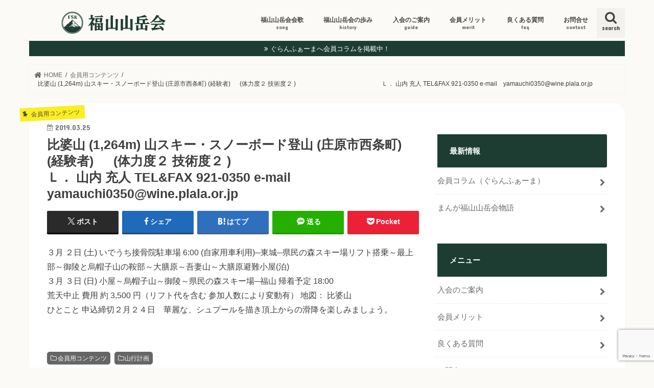

--- FILE ---
content_type: text/html; charset=UTF-8
request_url: https://fsk-e.com/mem/3272/
body_size: 55764
content:
<!doctype html>
<html lang="ja">

<head>
     <meta charset="utf-8">
     <meta http-equiv="X-UA-Compatible" content="IE=edge">
     <title>  比婆山 (1,264m) 山スキー・スノーボード登山 (庄原市西条町)  (経験者)    　 (体力度２ 技術度２ )　　　　　　　　　　　　　　Ｌ． 山内 充人  TEL&#038;FAX  921-0350 e-mail　yamauchi0350@wine.plala.or.jp | 福山山岳会（FSK）</title>
     <meta name="HandheldFriendly" content="True">
     <meta name="MobileOptimized" content="320">
     <meta name="viewport" content="width=device-width, initial-scale=1" />

               <link rel="apple-touch-icon" href="https://fsk-e.com/wp-content/uploads/2025/06/favicon.ico">               <link rel="icon" href="https://fsk-e.com/wp-content/uploads/2025/06/favicon.ico">
     <link rel="pingback" href="https://fsk-e.com/xmlrpc.php">

     <!--[if IE]>
<link rel="shortcut icon" href="https://fsk-e.com/wp-content/uploads/2025/06/favicon.ico"><![endif]-->

     <!-- GAタグ -->
<script async src="https://www.googletagmanager.com/gtag/js?id=UA-103018633-1"></script>
<script>
  window.dataLayer = window.dataLayer || [];
  function gtag(){dataLayer.push(arguments);}
  gtag('js', new Date());

  gtag('config', 'UA-103018633-1');
</script>


     <meta name='robots' content='max-image-preview:large' />
	<style>img:is([sizes="auto" i], [sizes^="auto," i]) { contain-intrinsic-size: 3000px 1500px }</style>
	<link rel='dns-prefetch' href='//ajax.googleapis.com' />
<link rel='dns-prefetch' href='//fonts.googleapis.com' />
<link rel='dns-prefetch' href='//maxcdn.bootstrapcdn.com' />
<link rel="alternate" type="application/rss+xml" title="福山山岳会（FSK） &raquo; フィード" href="https://fsk-e.com/feed/" />
<link rel="alternate" type="application/rss+xml" title="福山山岳会（FSK） &raquo; コメントフィード" href="https://fsk-e.com/comments/feed/" />
<script type="text/javascript">
/* <![CDATA[ */
window._wpemojiSettings = {"baseUrl":"https:\/\/s.w.org\/images\/core\/emoji\/16.0.1\/72x72\/","ext":".png","svgUrl":"https:\/\/s.w.org\/images\/core\/emoji\/16.0.1\/svg\/","svgExt":".svg","source":{"concatemoji":"https:\/\/fsk-e.com\/wp-includes\/js\/wp-emoji-release.min.js"}};
/*! This file is auto-generated */
!function(s,n){var o,i,e;function c(e){try{var t={supportTests:e,timestamp:(new Date).valueOf()};sessionStorage.setItem(o,JSON.stringify(t))}catch(e){}}function p(e,t,n){e.clearRect(0,0,e.canvas.width,e.canvas.height),e.fillText(t,0,0);var t=new Uint32Array(e.getImageData(0,0,e.canvas.width,e.canvas.height).data),a=(e.clearRect(0,0,e.canvas.width,e.canvas.height),e.fillText(n,0,0),new Uint32Array(e.getImageData(0,0,e.canvas.width,e.canvas.height).data));return t.every(function(e,t){return e===a[t]})}function u(e,t){e.clearRect(0,0,e.canvas.width,e.canvas.height),e.fillText(t,0,0);for(var n=e.getImageData(16,16,1,1),a=0;a<n.data.length;a++)if(0!==n.data[a])return!1;return!0}function f(e,t,n,a){switch(t){case"flag":return n(e,"\ud83c\udff3\ufe0f\u200d\u26a7\ufe0f","\ud83c\udff3\ufe0f\u200b\u26a7\ufe0f")?!1:!n(e,"\ud83c\udde8\ud83c\uddf6","\ud83c\udde8\u200b\ud83c\uddf6")&&!n(e,"\ud83c\udff4\udb40\udc67\udb40\udc62\udb40\udc65\udb40\udc6e\udb40\udc67\udb40\udc7f","\ud83c\udff4\u200b\udb40\udc67\u200b\udb40\udc62\u200b\udb40\udc65\u200b\udb40\udc6e\u200b\udb40\udc67\u200b\udb40\udc7f");case"emoji":return!a(e,"\ud83e\udedf")}return!1}function g(e,t,n,a){var r="undefined"!=typeof WorkerGlobalScope&&self instanceof WorkerGlobalScope?new OffscreenCanvas(300,150):s.createElement("canvas"),o=r.getContext("2d",{willReadFrequently:!0}),i=(o.textBaseline="top",o.font="600 32px Arial",{});return e.forEach(function(e){i[e]=t(o,e,n,a)}),i}function t(e){var t=s.createElement("script");t.src=e,t.defer=!0,s.head.appendChild(t)}"undefined"!=typeof Promise&&(o="wpEmojiSettingsSupports",i=["flag","emoji"],n.supports={everything:!0,everythingExceptFlag:!0},e=new Promise(function(e){s.addEventListener("DOMContentLoaded",e,{once:!0})}),new Promise(function(t){var n=function(){try{var e=JSON.parse(sessionStorage.getItem(o));if("object"==typeof e&&"number"==typeof e.timestamp&&(new Date).valueOf()<e.timestamp+604800&&"object"==typeof e.supportTests)return e.supportTests}catch(e){}return null}();if(!n){if("undefined"!=typeof Worker&&"undefined"!=typeof OffscreenCanvas&&"undefined"!=typeof URL&&URL.createObjectURL&&"undefined"!=typeof Blob)try{var e="postMessage("+g.toString()+"("+[JSON.stringify(i),f.toString(),p.toString(),u.toString()].join(",")+"));",a=new Blob([e],{type:"text/javascript"}),r=new Worker(URL.createObjectURL(a),{name:"wpTestEmojiSupports"});return void(r.onmessage=function(e){c(n=e.data),r.terminate(),t(n)})}catch(e){}c(n=g(i,f,p,u))}t(n)}).then(function(e){for(var t in e)n.supports[t]=e[t],n.supports.everything=n.supports.everything&&n.supports[t],"flag"!==t&&(n.supports.everythingExceptFlag=n.supports.everythingExceptFlag&&n.supports[t]);n.supports.everythingExceptFlag=n.supports.everythingExceptFlag&&!n.supports.flag,n.DOMReady=!1,n.readyCallback=function(){n.DOMReady=!0}}).then(function(){return e}).then(function(){var e;n.supports.everything||(n.readyCallback(),(e=n.source||{}).concatemoji?t(e.concatemoji):e.wpemoji&&e.twemoji&&(t(e.twemoji),t(e.wpemoji)))}))}((window,document),window._wpemojiSettings);
/* ]]> */
</script>
<style id='wp-emoji-styles-inline-css' type='text/css'>

	img.wp-smiley, img.emoji {
		display: inline !important;
		border: none !important;
		box-shadow: none !important;
		height: 1em !important;
		width: 1em !important;
		margin: 0 0.07em !important;
		vertical-align: -0.1em !important;
		background: none !important;
		padding: 0 !important;
	}
</style>
<link rel='stylesheet' id='wp-block-library-css' href='https://fsk-e.com/wp-includes/css/dist/block-library/style.min.css' type='text/css' media='all' />
<style id='classic-theme-styles-inline-css' type='text/css'>
/*! This file is auto-generated */
.wp-block-button__link{color:#fff;background-color:#32373c;border-radius:9999px;box-shadow:none;text-decoration:none;padding:calc(.667em + 2px) calc(1.333em + 2px);font-size:1.125em}.wp-block-file__button{background:#32373c;color:#fff;text-decoration:none}
</style>
<style id='pdfemb-pdf-embedder-viewer-style-inline-css' type='text/css'>
.wp-block-pdfemb-pdf-embedder-viewer{max-width:none}

</style>
<style id='global-styles-inline-css' type='text/css'>
:root{--wp--preset--aspect-ratio--square: 1;--wp--preset--aspect-ratio--4-3: 4/3;--wp--preset--aspect-ratio--3-4: 3/4;--wp--preset--aspect-ratio--3-2: 3/2;--wp--preset--aspect-ratio--2-3: 2/3;--wp--preset--aspect-ratio--16-9: 16/9;--wp--preset--aspect-ratio--9-16: 9/16;--wp--preset--color--black: #000000;--wp--preset--color--cyan-bluish-gray: #abb8c3;--wp--preset--color--white: #ffffff;--wp--preset--color--pale-pink: #f78da7;--wp--preset--color--vivid-red: #cf2e2e;--wp--preset--color--luminous-vivid-orange: #ff6900;--wp--preset--color--luminous-vivid-amber: #fcb900;--wp--preset--color--light-green-cyan: #7bdcb5;--wp--preset--color--vivid-green-cyan: #00d084;--wp--preset--color--pale-cyan-blue: #8ed1fc;--wp--preset--color--vivid-cyan-blue: #0693e3;--wp--preset--color--vivid-purple: #9b51e0;--wp--preset--gradient--vivid-cyan-blue-to-vivid-purple: linear-gradient(135deg,rgba(6,147,227,1) 0%,rgb(155,81,224) 100%);--wp--preset--gradient--light-green-cyan-to-vivid-green-cyan: linear-gradient(135deg,rgb(122,220,180) 0%,rgb(0,208,130) 100%);--wp--preset--gradient--luminous-vivid-amber-to-luminous-vivid-orange: linear-gradient(135deg,rgba(252,185,0,1) 0%,rgba(255,105,0,1) 100%);--wp--preset--gradient--luminous-vivid-orange-to-vivid-red: linear-gradient(135deg,rgba(255,105,0,1) 0%,rgb(207,46,46) 100%);--wp--preset--gradient--very-light-gray-to-cyan-bluish-gray: linear-gradient(135deg,rgb(238,238,238) 0%,rgb(169,184,195) 100%);--wp--preset--gradient--cool-to-warm-spectrum: linear-gradient(135deg,rgb(74,234,220) 0%,rgb(151,120,209) 20%,rgb(207,42,186) 40%,rgb(238,44,130) 60%,rgb(251,105,98) 80%,rgb(254,248,76) 100%);--wp--preset--gradient--blush-light-purple: linear-gradient(135deg,rgb(255,206,236) 0%,rgb(152,150,240) 100%);--wp--preset--gradient--blush-bordeaux: linear-gradient(135deg,rgb(254,205,165) 0%,rgb(254,45,45) 50%,rgb(107,0,62) 100%);--wp--preset--gradient--luminous-dusk: linear-gradient(135deg,rgb(255,203,112) 0%,rgb(199,81,192) 50%,rgb(65,88,208) 100%);--wp--preset--gradient--pale-ocean: linear-gradient(135deg,rgb(255,245,203) 0%,rgb(182,227,212) 50%,rgb(51,167,181) 100%);--wp--preset--gradient--electric-grass: linear-gradient(135deg,rgb(202,248,128) 0%,rgb(113,206,126) 100%);--wp--preset--gradient--midnight: linear-gradient(135deg,rgb(2,3,129) 0%,rgb(40,116,252) 100%);--wp--preset--font-size--small: 13px;--wp--preset--font-size--medium: 20px;--wp--preset--font-size--large: 36px;--wp--preset--font-size--x-large: 42px;--wp--preset--spacing--20: 0.44rem;--wp--preset--spacing--30: 0.67rem;--wp--preset--spacing--40: 1rem;--wp--preset--spacing--50: 1.5rem;--wp--preset--spacing--60: 2.25rem;--wp--preset--spacing--70: 3.38rem;--wp--preset--spacing--80: 5.06rem;--wp--preset--shadow--natural: 6px 6px 9px rgba(0, 0, 0, 0.2);--wp--preset--shadow--deep: 12px 12px 50px rgba(0, 0, 0, 0.4);--wp--preset--shadow--sharp: 6px 6px 0px rgba(0, 0, 0, 0.2);--wp--preset--shadow--outlined: 6px 6px 0px -3px rgba(255, 255, 255, 1), 6px 6px rgba(0, 0, 0, 1);--wp--preset--shadow--crisp: 6px 6px 0px rgba(0, 0, 0, 1);}:where(.is-layout-flex){gap: 0.5em;}:where(.is-layout-grid){gap: 0.5em;}body .is-layout-flex{display: flex;}.is-layout-flex{flex-wrap: wrap;align-items: center;}.is-layout-flex > :is(*, div){margin: 0;}body .is-layout-grid{display: grid;}.is-layout-grid > :is(*, div){margin: 0;}:where(.wp-block-columns.is-layout-flex){gap: 2em;}:where(.wp-block-columns.is-layout-grid){gap: 2em;}:where(.wp-block-post-template.is-layout-flex){gap: 1.25em;}:where(.wp-block-post-template.is-layout-grid){gap: 1.25em;}.has-black-color{color: var(--wp--preset--color--black) !important;}.has-cyan-bluish-gray-color{color: var(--wp--preset--color--cyan-bluish-gray) !important;}.has-white-color{color: var(--wp--preset--color--white) !important;}.has-pale-pink-color{color: var(--wp--preset--color--pale-pink) !important;}.has-vivid-red-color{color: var(--wp--preset--color--vivid-red) !important;}.has-luminous-vivid-orange-color{color: var(--wp--preset--color--luminous-vivid-orange) !important;}.has-luminous-vivid-amber-color{color: var(--wp--preset--color--luminous-vivid-amber) !important;}.has-light-green-cyan-color{color: var(--wp--preset--color--light-green-cyan) !important;}.has-vivid-green-cyan-color{color: var(--wp--preset--color--vivid-green-cyan) !important;}.has-pale-cyan-blue-color{color: var(--wp--preset--color--pale-cyan-blue) !important;}.has-vivid-cyan-blue-color{color: var(--wp--preset--color--vivid-cyan-blue) !important;}.has-vivid-purple-color{color: var(--wp--preset--color--vivid-purple) !important;}.has-black-background-color{background-color: var(--wp--preset--color--black) !important;}.has-cyan-bluish-gray-background-color{background-color: var(--wp--preset--color--cyan-bluish-gray) !important;}.has-white-background-color{background-color: var(--wp--preset--color--white) !important;}.has-pale-pink-background-color{background-color: var(--wp--preset--color--pale-pink) !important;}.has-vivid-red-background-color{background-color: var(--wp--preset--color--vivid-red) !important;}.has-luminous-vivid-orange-background-color{background-color: var(--wp--preset--color--luminous-vivid-orange) !important;}.has-luminous-vivid-amber-background-color{background-color: var(--wp--preset--color--luminous-vivid-amber) !important;}.has-light-green-cyan-background-color{background-color: var(--wp--preset--color--light-green-cyan) !important;}.has-vivid-green-cyan-background-color{background-color: var(--wp--preset--color--vivid-green-cyan) !important;}.has-pale-cyan-blue-background-color{background-color: var(--wp--preset--color--pale-cyan-blue) !important;}.has-vivid-cyan-blue-background-color{background-color: var(--wp--preset--color--vivid-cyan-blue) !important;}.has-vivid-purple-background-color{background-color: var(--wp--preset--color--vivid-purple) !important;}.has-black-border-color{border-color: var(--wp--preset--color--black) !important;}.has-cyan-bluish-gray-border-color{border-color: var(--wp--preset--color--cyan-bluish-gray) !important;}.has-white-border-color{border-color: var(--wp--preset--color--white) !important;}.has-pale-pink-border-color{border-color: var(--wp--preset--color--pale-pink) !important;}.has-vivid-red-border-color{border-color: var(--wp--preset--color--vivid-red) !important;}.has-luminous-vivid-orange-border-color{border-color: var(--wp--preset--color--luminous-vivid-orange) !important;}.has-luminous-vivid-amber-border-color{border-color: var(--wp--preset--color--luminous-vivid-amber) !important;}.has-light-green-cyan-border-color{border-color: var(--wp--preset--color--light-green-cyan) !important;}.has-vivid-green-cyan-border-color{border-color: var(--wp--preset--color--vivid-green-cyan) !important;}.has-pale-cyan-blue-border-color{border-color: var(--wp--preset--color--pale-cyan-blue) !important;}.has-vivid-cyan-blue-border-color{border-color: var(--wp--preset--color--vivid-cyan-blue) !important;}.has-vivid-purple-border-color{border-color: var(--wp--preset--color--vivid-purple) !important;}.has-vivid-cyan-blue-to-vivid-purple-gradient-background{background: var(--wp--preset--gradient--vivid-cyan-blue-to-vivid-purple) !important;}.has-light-green-cyan-to-vivid-green-cyan-gradient-background{background: var(--wp--preset--gradient--light-green-cyan-to-vivid-green-cyan) !important;}.has-luminous-vivid-amber-to-luminous-vivid-orange-gradient-background{background: var(--wp--preset--gradient--luminous-vivid-amber-to-luminous-vivid-orange) !important;}.has-luminous-vivid-orange-to-vivid-red-gradient-background{background: var(--wp--preset--gradient--luminous-vivid-orange-to-vivid-red) !important;}.has-very-light-gray-to-cyan-bluish-gray-gradient-background{background: var(--wp--preset--gradient--very-light-gray-to-cyan-bluish-gray) !important;}.has-cool-to-warm-spectrum-gradient-background{background: var(--wp--preset--gradient--cool-to-warm-spectrum) !important;}.has-blush-light-purple-gradient-background{background: var(--wp--preset--gradient--blush-light-purple) !important;}.has-blush-bordeaux-gradient-background{background: var(--wp--preset--gradient--blush-bordeaux) !important;}.has-luminous-dusk-gradient-background{background: var(--wp--preset--gradient--luminous-dusk) !important;}.has-pale-ocean-gradient-background{background: var(--wp--preset--gradient--pale-ocean) !important;}.has-electric-grass-gradient-background{background: var(--wp--preset--gradient--electric-grass) !important;}.has-midnight-gradient-background{background: var(--wp--preset--gradient--midnight) !important;}.has-small-font-size{font-size: var(--wp--preset--font-size--small) !important;}.has-medium-font-size{font-size: var(--wp--preset--font-size--medium) !important;}.has-large-font-size{font-size: var(--wp--preset--font-size--large) !important;}.has-x-large-font-size{font-size: var(--wp--preset--font-size--x-large) !important;}
:where(.wp-block-post-template.is-layout-flex){gap: 1.25em;}:where(.wp-block-post-template.is-layout-grid){gap: 1.25em;}
:where(.wp-block-columns.is-layout-flex){gap: 2em;}:where(.wp-block-columns.is-layout-grid){gap: 2em;}
:root :where(.wp-block-pullquote){font-size: 1.5em;line-height: 1.6;}
</style>
<link rel='stylesheet' id='style-css' href='https://fsk-e.com/wp-content/themes/jstork/style.css' type='text/css' media='all' />
<link rel='stylesheet' id='child-style-css' href='https://fsk-e.com/wp-content/themes/jstork_custom/style.css' type='text/css' media='all' />
<link rel='stylesheet' id='slick-css' href='https://fsk-e.com/wp-content/themes/jstork/library/css/slick.css' type='text/css' media='all' />
<link rel='stylesheet' id='shortcode-css' href='https://fsk-e.com/wp-content/themes/jstork/library/css/shortcode.css' type='text/css' media='all' />
<link rel='stylesheet' id='gf_Concert-css' href='//fonts.googleapis.com/css?family=Concert+One' type='text/css' media='all' />
<link rel='stylesheet' id='gf_Lato-css' href='//fonts.googleapis.com/css?family=Lato' type='text/css' media='all' />
<link rel='stylesheet' id='fontawesome-css' href='//maxcdn.bootstrapcdn.com/font-awesome/4.7.0/css/font-awesome.min.css' type='text/css' media='all' />
<link rel='stylesheet' id='remodal-css' href='https://fsk-e.com/wp-content/themes/jstork/library/css/remodal.css' type='text/css' media='all' />
<link rel='stylesheet' id='animate-css' href='https://fsk-e.com/wp-content/themes/jstork/library/css/animate.min.css' type='text/css' media='all' />
<link rel='stylesheet' id='wp-pagenavi-css' href='https://fsk-e.com/wp-content/plugins/wp-pagenavi/pagenavi-css.css' type='text/css' media='all' />
<script type="text/javascript" src="//ajax.googleapis.com/ajax/libs/jquery/1.12.4/jquery.min.js" id="jquery-js"></script>
<link rel="https://api.w.org/" href="https://fsk-e.com/wp-json/" /><link rel="alternate" title="JSON" type="application/json" href="https://fsk-e.com/wp-json/wp/v2/posts/3272" /><link rel="EditURI" type="application/rsd+xml" title="RSD" href="https://fsk-e.com/xmlrpc.php?rsd" />

<link rel="canonical" href="https://fsk-e.com/mem/3272/" />
<link rel='shortlink' href='https://fsk-e.com/?p=3272' />
<link rel="alternate" title="oEmbed (JSON)" type="application/json+oembed" href="https://fsk-e.com/wp-json/oembed/1.0/embed?url=https%3A%2F%2Ffsk-e.com%2Fmem%2F3272%2F" />
<link rel="alternate" title="oEmbed (XML)" type="text/xml+oembed" href="https://fsk-e.com/wp-json/oembed/1.0/embed?url=https%3A%2F%2Ffsk-e.com%2Fmem%2F3272%2F&#038;format=xml" />
<style type="text/css">
body{color: #3E3E3E;}
a, #breadcrumb li.bc_homelink a::before, .authorbox .author_sns li a::before{color: #666666;}
a:hover{color: #E69B9B;}
.article-footer .post-categories li a,.article-footer .tags a,.accordionBtn{  background: #666666;  border-color: #666666;}
.article-footer .tags a{color:#666666; background: none;}
.article-footer .post-categories li a:hover,.article-footer .tags a:hover,.accordionBtn.active{ background:#E69B9B;  border-color:#E69B9B;}
input[type="text"],input[type="password"],input[type="datetime"],input[type="datetime-local"],input[type="date"],input[type="month"],input[type="time"],input[type="week"],input[type="number"],input[type="email"],input[type="url"],input[type="search"],input[type="tel"],input[type="color"],select,textarea,.field { background-color: #ffffff;}
.header{color: #ffffff;}
.bgfull .header,.header.bg,.header #inner-header,.menu-sp{background: ;}
#logo a{color: #ffffff;}
#g_nav .nav li a,.nav_btn,.menu-sp a,.menu-sp a,.menu-sp > ul:after{color: #444444;}
#logo a:hover,#g_nav .nav li a:hover,.nav_btn:hover{color:#666666;}
@media only screen and (min-width: 768px) {
.nav > li > a:after{background: #666666;}
.nav ul {background: #31994e;}
#g_nav .nav li ul.sub-menu li a{color: #f7f7f7;}
}
@media only screen and (max-width: 1165px) {
.site_description{background: ; color: #ffffff;}
}
#inner-content, #breadcrumb, .entry-content blockquote:before, .entry-content blockquote:after{background: #ffffff}
.top-post-list .post-list:before{background: #666666;}
.widget li a:after{color: #666666;}
.entry-content h2,.widgettitle,.accordion::before{background: #1e3d32; color: #ffffff;}
.entry-content h3{border-color: #1e3d32;}
.h_boader .entry-content h2{border-color: #1e3d32; color: #3E3E3E;}
.h_balloon .entry-content h2:after{border-top-color: #1e3d32;}
.entry-content ul li:before{ background: #1e3d32;}
.entry-content ol li:before{ background: #1e3d32;}
.post-list-card .post-list .eyecatch .cat-name,.top-post-list .post-list .eyecatch .cat-name,.byline .cat-name,.single .authorbox .author-newpost li .cat-name,.related-box li .cat-name,.carouselwrap .cat-name,.eyecatch .cat-name{background: #fcee21; color:  #444444;}
ul.wpp-list li a:before{background: #1e3d32; color: #ffffff;}
.readmore a{border:1px solid #666666;color:#666666;}
.readmore a:hover{background:#666666;color:#fff;}
.btn-wrap a{background: #666666;border: 1px solid #666666;}
.btn-wrap a:hover{background: #E69B9B;border-color: #E69B9B;}
.btn-wrap.simple a{border:1px solid #666666;color:#666666;}
.btn-wrap.simple a:hover{background:#666666;}
.blue-btn, .comment-reply-link, #submit { background-color: #666666; }
.blue-btn:hover, .comment-reply-link:hover, #submit:hover, .blue-btn:focus, .comment-reply-link:focus, #submit:focus {background-color: #E69B9B; }
#sidebar1{color: #444444;}
.widget:not(.widget_text) a{color:#666666;}
.widget:not(.widget_text) a:hover{color:#999999;}
.bgfull #footer-top,#footer-top .inner,.cta-inner{background-color: #31994e; color: #CACACA;}
.footer a,#footer-top a{color: #f7f7f7;}
#footer-top .widgettitle{color: #CACACA;}
.bgfull .footer,.footer.bg,.footer .inner {background-color: #31994e;color: #CACACA;}
.footer-links li a:before{ color: ;}
.pagination a, .pagination span,.page-links a{border-color: #666666; color: #666666;}
.pagination .current,.pagination .current:hover,.page-links ul > li > span{background-color: #666666; border-color: #666666;}
.pagination a:hover, .pagination a:focus,.page-links a:hover, .page-links a:focus{background-color: #666666; color: #fff;}
</style>
<style type="text/css" id="custom-background-css">
body.custom-background { background-color: #fcfaf6; }
</style>
			<style type="text/css" id="wp-custom-css">
			
.header.bg, .header #inner-header, .menu-sp, #breadcrumb{ background:none; }


@media screen and ( min-width:480px ){
#inner-content{
    position: relative;
}
#top_caracter{
transform: scale(-1, 1);

    position: absolute;
    top: 20px;right: 20px;
}

body.home #sidebar1{
margin-top:350px;
}



#inner-content {
border-radius: 20px;
}
}

@media screen and ( max-width:1000px )
{
	#top_caracter{
	top: 0px;
    right: 26px;
	width: 198px;
	height: 188px;
	}
body.home #sidebar1{
margin-top:150px;
}
}

@media screen and ( max-width:479px )
{
#top_caracter{
	transform: scale(-1, 1);
	position: absolute;
	top: 570px;
    right:-40px;
	width: 198px;
	height: 188px;
	}
.entry-title{
	position: relative;
}
body.home #sidebar1{
margin-top:0px;
}
}		</style>
		</head>

<body class="wp-singular post-template-default single single-post postid-3272 single-format-standard custom-background wp-theme-jstork wp-child-theme-jstork_custom bgnormal pannavi_on h_default sidebarright undo_off">
          <div id="container">
          
                              <header class="header animated fadeIn " role="banner">
                    <div id="inner-header" class="wrap cf">
                         <div id="logo" class="gf ">
                              
                                   <p class="h1 img"><a href="https://fsk-e.com"><img src="/wp-content/uploads/logo.svg" alt="福山山岳会（FSK）"></a></p>

                                                       </div>

                                                       <a href="#searchbox" data-remodal-target="searchbox" class="nav_btn search_btn"><span class="text gf">search</span></a>
                         
                                                       <nav id="g_nav" role="navigation">
                                   <ul id="menu-main" class="nav top-nav cf"><li id="menu-item-9492" class="menu-item menu-item-type-post_type menu-item-object-page menu-item-9492"><a href="https://fsk-e.com/kaika/">福山山岳会会歌<span class="gf">song</span></a></li>
<li id="menu-item-8890" class="menu-item menu-item-type-post_type menu-item-object-page menu-item-8890"><a href="https://fsk-e.com/history/">福山山岳会の歩み<span class="gf">history</span></a></li>
<li id="menu-item-31" class="menu-item menu-item-type-post_type menu-item-object-page menu-item-home menu-item-31"><a href="https://fsk-e.com/">入会のご案内<span class="gf">guide</span></a></li>
<li id="menu-item-30" class="menu-item menu-item-type-post_type menu-item-object-page menu-item-30"><a href="https://fsk-e.com/membership-benefits/">会員メリット<span class="gf">merit</span></a></li>
<li id="menu-item-32" class="menu-item menu-item-type-post_type menu-item-object-page menu-item-32"><a href="https://fsk-e.com/faq/">良くある質問<span class="gf">faq</span></a></li>
<li id="menu-item-29" class="menu-item menu-item-type-post_type menu-item-object-page menu-item-29"><a href="https://fsk-e.com/contacts/">お問合せ<span class="gf">contact</span></a></li>
</ul>                              </nav>
                         
                                                       <a href="#spnavi" data-remodal-target="spnavi" class="nav_btn"><span class="text gf">menu</span></a>
                         
                         

                    </div>
               </header>

                                   <div class="remodal" data-remodal-id="spnavi" data-remodal-options="hashTracking:false">
                         <button data-remodal-action="close" class="remodal-close"><span class="text gf">CLOSE</span></button>
                         <div id="nav_menu-9" class="widget widget_nav_menu"><h4 class="widgettitle"><span>最新情報</span></h4><div class="menu-news-container"><ul id="menu-news" class="menu"><li id="menu-item-8817" class="menu-item menu-item-type-custom menu-item-object-custom menu-item-8817"><a href="/column">会員コラム（ぐらんふぁーま）</a></li>
<li id="menu-item-9238" class="menu-item menu-item-type-custom menu-item-object-custom menu-item-9238"><a href="https://fsk-e.com/documents/fsk-story/">まんが福山山岳会物語</a></li>
</ul></div></div><div id="nav_menu-7" class="widget widget_nav_menu"><h4 class="widgettitle"><span>一般の方向け</span></h4><div class="menu-generalmenu-container"><ul id="menu-generalmenu" class="menu"><li id="menu-item-43" class="menu-item menu-item-type-post_type menu-item-object-page menu-item-home menu-item-43"><a href="https://fsk-e.com/">入会のご案内</a></li>
<li id="menu-item-42" class="menu-item menu-item-type-post_type menu-item-object-page menu-item-42"><a href="https://fsk-e.com/membership-benefits/">会員メリット</a></li>
<li id="menu-item-40" class="menu-item menu-item-type-post_type menu-item-object-page menu-item-40"><a href="https://fsk-e.com/faq/">良くある質問</a></li>
<li id="menu-item-41" class="menu-item menu-item-type-post_type menu-item-object-page menu-item-41"><a href="https://fsk-e.com/contacts/">お問合せ</a></li>
</ul></div></div><div id="nav_menu-10" class="widget widget_nav_menu"><h4 class="widgettitle"><span>山行記録</span></h4><div class="menu-archivemenu-container"><ul id="menu-archivemenu" class="menu"><li id="menu-item-225" class="menu-item menu-item-type-taxonomy menu-item-object-category menu-item-225"><a href="https://fsk-e.com/cate/report/">山行報告</a></li>
</ul></div></div>                         <button data-remodal-action="close" class="remodal-close"><span class="text gf">CLOSE</span></button>
                    </div>

               


                                   <div class="remodal searchbox" data-remodal-id="searchbox" data-remodal-options="hashTracking:false">
                         <div class="search cf">
                              <dl>
                                   <dt>キーワードで記事を検索</dt>
                                   <dd><form role="search" method="get" id="searchform" class="searchform cf" action="https://fsk-e.com/" >
		<input type="search" placeholder="検索する" value="" name="s" id="s" />
		<button type="submit" id="searchsubmit" ><i class="fa fa-search"></i></button>
		</form></dd>
                              </dl>
                         </div>
                         <button data-remodal-action="close" class="remodal-close"><span class="text gf">CLOSE</span></button>
                    </div>
               

                                   <div class="header-info">
                         <a style="background-color: #1e3d32;" href="/column">ぐらんふぁーまへ会員コラムを掲載中！</a>
                    </div>
               

               

               <div id="breadcrumb" class="breadcrumb inner wrap cf"><ul itemscope itemtype="http://schema.org/BreadcrumbList"><li itemprop="itemListElement" itemscope itemtype="http://schema.org/ListItem" class="bc_homelink"><a itemprop="item" href="https://fsk-e.com/"><span itemprop="name"> HOME</span></a><meta itemprop="position" content="1" /></li><li itemprop="itemListElement" itemscope itemtype="http://schema.org/ListItem"><a itemprop="item" href="https://fsk-e.com/cate/mem/"><span itemprop="name">会員用コンテンツ</span></a><meta itemprop="position" content="2" /></li><li itemprop="itemListElement" itemscope itemtype="http://schema.org/ListItem" class="bc_posttitle"><span itemprop="name">比婆山 (1,264m) 山スキー・スノーボード登山 (庄原市西条町)  (経験者)    　 (体力度２ 技術度２ )　　　　　　　　　　　　　　Ｌ． 山内 充人  TEL&FAX  921-0350 e-mail　yamauchi0350@wine.plala.or.jp</span><meta itemprop="position" content="3" /></li></ul></div>          
<div id="content">
<div id="inner-content" class="wrap cf">

<main id="main" class="m-all t-all d-5of7 cf" role="main">
<article id="post-3272" class="post-3272 post type-post status-publish format-standard hentry category-mem category-memevent article cf" role="article">
<header class="article-header entry-header">
<p class="byline entry-meta vcard cf">
<span class="cat-name cat-id-5">会員用コンテンツ</span><time class="date gf entry-date updated"  datetime="2019-03-25">2019.03.25</time>

<span class="writer name author"><span class="fn">admin</span></span>
</p>

<h1 class="entry-title single-title" itemprop="headline" rel="bookmark">比婆山 (1,264m) 山スキー・スノーボード登山 (庄原市西条町)  (経験者)    　 (体力度２ 技術度２ )　　　　　　　　　　　　　　Ｌ． 山内 充人  TEL&#038;FAX  921-0350 e-mail　yamauchi0350@wine.plala.or.jp</h1>

<div class="share short">
<div class="sns">
<ul class="cf">

<li class="twitter"> 
<a target="blank" href="//twitter.com/intent/tweet?url=https%3A%2F%2Ffsk-e.com%2Fmem%2F3272%2F&text=%E6%AF%94%E5%A9%86%E5%B1%B1+%281%2C264m%29+%E5%B1%B1%E3%82%B9%E3%82%AD%E3%83%BC%E3%83%BB%E3%82%B9%E3%83%8E%E3%83%BC%E3%83%9C%E3%83%BC%E3%83%89%E7%99%BB%E5%B1%B1+%28%E5%BA%84%E5%8E%9F%E5%B8%82%E8%A5%BF%E6%9D%A1%E7%94%BA%29++%28%E7%B5%8C%E9%A8%93%E8%80%85%29++++%E3%80%80+%28%E4%BD%93%E5%8A%9B%E5%BA%A6%EF%BC%92+%E6%8A%80%E8%A1%93%E5%BA%A6%EF%BC%92+%29%E3%80%80%E3%80%80%E3%80%80%E3%80%80%E3%80%80%E3%80%80%E3%80%80%E3%80%80%E3%80%80%E3%80%80%E3%80%80%E3%80%80%E3%80%80%E3%80%80%EF%BC%AC%EF%BC%8E+%E5%B1%B1%E5%86%85+%E5%85%85%E4%BA%BA++TEL%26%23038%3BFAX++921-0350+e-mail%E3%80%80yamauchi0350%40wine.plala.or.jp&tw_p=tweetbutton" onclick="window.open(this.href, 'tweetwindow', 'width=550, height=450,personalbar=0,toolbar=0,scrollbars=1,resizable=1'); return false;"><span class="text">ポスト</span><span class="count"></span></a>
</li>

<li class="facebook">
<a href="//www.facebook.com/sharer.php?src=bm&u=https%3A%2F%2Ffsk-e.com%2Fmem%2F3272%2F&t=%E6%AF%94%E5%A9%86%E5%B1%B1+%281%2C264m%29+%E5%B1%B1%E3%82%B9%E3%82%AD%E3%83%BC%E3%83%BB%E3%82%B9%E3%83%8E%E3%83%BC%E3%83%9C%E3%83%BC%E3%83%89%E7%99%BB%E5%B1%B1+%28%E5%BA%84%E5%8E%9F%E5%B8%82%E8%A5%BF%E6%9D%A1%E7%94%BA%29++%28%E7%B5%8C%E9%A8%93%E8%80%85%29++++%E3%80%80+%28%E4%BD%93%E5%8A%9B%E5%BA%A6%EF%BC%92+%E6%8A%80%E8%A1%93%E5%BA%A6%EF%BC%92+%29%E3%80%80%E3%80%80%E3%80%80%E3%80%80%E3%80%80%E3%80%80%E3%80%80%E3%80%80%E3%80%80%E3%80%80%E3%80%80%E3%80%80%E3%80%80%E3%80%80%EF%BC%AC%EF%BC%8E+%E5%B1%B1%E5%86%85+%E5%85%85%E4%BA%BA++TEL%26%23038%3BFAX++921-0350+e-mail%E3%80%80yamauchi0350%40wine.plala.or.jp" onclick="javascript:window.open(this.href, '', 'menubar=no,toolbar=no,resizable=yes,scrollbars=yes,height=300,width=600');return false;"><i class="fa fa-facebook"></i><span class="text">シェア</span><span class="count"></span></a>
</li>

<li class="hatebu">       
<a href="//b.hatena.ne.jp/add?mode=confirm&url=https://fsk-e.com/mem/3272/&title=%E6%AF%94%E5%A9%86%E5%B1%B1+%281%2C264m%29+%E5%B1%B1%E3%82%B9%E3%82%AD%E3%83%BC%E3%83%BB%E3%82%B9%E3%83%8E%E3%83%BC%E3%83%9C%E3%83%BC%E3%83%89%E7%99%BB%E5%B1%B1+%28%E5%BA%84%E5%8E%9F%E5%B8%82%E8%A5%BF%E6%9D%A1%E7%94%BA%29++%28%E7%B5%8C%E9%A8%93%E8%80%85%29++++%E3%80%80+%28%E4%BD%93%E5%8A%9B%E5%BA%A6%EF%BC%92+%E6%8A%80%E8%A1%93%E5%BA%A6%EF%BC%92+%29%E3%80%80%E3%80%80%E3%80%80%E3%80%80%E3%80%80%E3%80%80%E3%80%80%E3%80%80%E3%80%80%E3%80%80%E3%80%80%E3%80%80%E3%80%80%E3%80%80%EF%BC%AC%EF%BC%8E+%E5%B1%B1%E5%86%85+%E5%85%85%E4%BA%BA++TEL%26%23038%3BFAX++921-0350+e-mail%E3%80%80yamauchi0350%40wine.plala.or.jp" onclick="window.open(this.href, 'HBwindow', 'width=600, height=400, menubar=no, toolbar=no, scrollbars=yes'); return false;" target="_blank"><span class="text">はてブ</span><span class="count"></span></a>
</li>

<li class="line">
<a href="//line.me/R/msg/text/?%E6%AF%94%E5%A9%86%E5%B1%B1+%281%2C264m%29+%E5%B1%B1%E3%82%B9%E3%82%AD%E3%83%BC%E3%83%BB%E3%82%B9%E3%83%8E%E3%83%BC%E3%83%9C%E3%83%BC%E3%83%89%E7%99%BB%E5%B1%B1+%28%E5%BA%84%E5%8E%9F%E5%B8%82%E8%A5%BF%E6%9D%A1%E7%94%BA%29++%28%E7%B5%8C%E9%A8%93%E8%80%85%29++++%E3%80%80+%28%E4%BD%93%E5%8A%9B%E5%BA%A6%EF%BC%92+%E6%8A%80%E8%A1%93%E5%BA%A6%EF%BC%92+%29%E3%80%80%E3%80%80%E3%80%80%E3%80%80%E3%80%80%E3%80%80%E3%80%80%E3%80%80%E3%80%80%E3%80%80%E3%80%80%E3%80%80%E3%80%80%E3%80%80%EF%BC%AC%EF%BC%8E+%E5%B1%B1%E5%86%85+%E5%85%85%E4%BA%BA++TEL%26%23038%3BFAX++921-0350+e-mail%E3%80%80yamauchi0350%40wine.plala.or.jp%0Ahttps%3A%2F%2Ffsk-e.com%2Fmem%2F3272%2F" target="_blank"><span class="text">送る</span></a>
</li>

<li class="pocket">
<a href="//getpocket.com/edit?url=https://fsk-e.com/mem/3272/&title=比婆山 (1,264m) 山スキー・スノーボード登山 (庄原市西条町)  (経験者)    　 (体力度２ 技術度２ )　　　　　　　　　　　　　　Ｌ． 山内 充人  TEL&#038;FAX  921-0350 e-mail　yamauchi0350@wine.plala.or.jp" onclick="window.open(this.href, 'FBwindow', 'width=550, height=350, menubar=no, toolbar=no, scrollbars=yes'); return false;"><i class="fa fa-get-pocket"></i><span class="text">Pocket</span><span class="count"></span></a></li>

</ul>
</div> 
</div></header>



<section class="entry-content cf">


<p>３月 ２日 (土) いでうち接骨院駐車場 6:00 (自家用車利用)─東城─県民の森スキー場リフト搭乗～最上部～御陵と烏帽子山の鞍部～大膳原～吾妻山～大膳原避難小屋(泊)<br />
３月 ３日 (日) 小屋～烏帽子山～御陵～県民の森スキー場─福山  帰着予定 18:00<br />
荒天中止  費用 約 3,500 円（リフト代を含む 参加人数により変動有）  地図：  比婆山<br />
ひとこと  申込締切２月２４日　華麗な、シュプールを描き頂上からの滑降を楽しみましょう。</p>


</section>


<footer class="article-footer">
<ul class="post-categories">
	<li><a href="https://fsk-e.com/cate/mem/" rel="category tag">会員用コンテンツ</a></li>
	<li><a href="https://fsk-e.com/cate/memevent/" rel="category tag">山行計画</a></li></ul></footer>


<div class="fb-likebtn wow animated fadeIn cf" data-wow-delay="0.5s">
<div id="fb-root"></div>
<script>(function(d, s, id) {
var js, fjs = d.getElementsByTagName(s)[0];
if (d.getElementById(id)) return;
js = d.createElement(s); js.id = id;
js.src = "//connect.facebook.net/ja_JP/sdk.js#xfbml=1&version=v2.4";
fjs.parentNode.insertBefore(js, fjs);
}(document, 'script', 'facebook-jssdk'));</script>
<figure class="eyecatch">
<img src="https://fsk-e.com/wp-content/themes/jstork_custom/library/images/noimg.png">
</figure>
<div class="rightbox"><div class="fb-like fb-button" data-href="https://www.facebook.com/FukuyamaSangakuKai/" data-layout="button_count" data-action="like" data-show-faces="false" data-share="false"></div><div class="like_text"><p>この記事が気に入ったら<br><i class="fa fa-thumbs-up"></i> いいねしよう！</p>
<p class="small">最新記事をお届けします。</p></div></div></div>


<div class="sharewrap wow animated fadeIn" data-wow-delay="0.5s">

<div class="share">
<div class="sns">
<ul class="cf">

<li class="twitter"> 
<a target="blank" href="//twitter.com/intent/tweet?url=https%3A%2F%2Ffsk-e.com%2Fmem%2F3272%2F&text=%E6%AF%94%E5%A9%86%E5%B1%B1+%281%2C264m%29+%E5%B1%B1%E3%82%B9%E3%82%AD%E3%83%BC%E3%83%BB%E3%82%B9%E3%83%8E%E3%83%BC%E3%83%9C%E3%83%BC%E3%83%89%E7%99%BB%E5%B1%B1+%28%E5%BA%84%E5%8E%9F%E5%B8%82%E8%A5%BF%E6%9D%A1%E7%94%BA%29++%28%E7%B5%8C%E9%A8%93%E8%80%85%29++++%E3%80%80+%28%E4%BD%93%E5%8A%9B%E5%BA%A6%EF%BC%92+%E6%8A%80%E8%A1%93%E5%BA%A6%EF%BC%92+%29%E3%80%80%E3%80%80%E3%80%80%E3%80%80%E3%80%80%E3%80%80%E3%80%80%E3%80%80%E3%80%80%E3%80%80%E3%80%80%E3%80%80%E3%80%80%E3%80%80%EF%BC%AC%EF%BC%8E+%E5%B1%B1%E5%86%85+%E5%85%85%E4%BA%BA++TEL%26%23038%3BFAX++921-0350+e-mail%E3%80%80yamauchi0350%40wine.plala.or.jp&tw_p=tweetbutton" onclick="window.open(this.href, 'tweetwindow', 'width=550, height=450,personalbar=0,toolbar=0,scrollbars=1,resizable=1'); return false;"><span class="text">ポスト</span><span class="count"></span></a>
</li>

<li class="facebook">
<a href="//www.facebook.com/sharer.php?src=bm&u=https%3A%2F%2Ffsk-e.com%2Fmem%2F3272%2F&t=%E6%AF%94%E5%A9%86%E5%B1%B1+%281%2C264m%29+%E5%B1%B1%E3%82%B9%E3%82%AD%E3%83%BC%E3%83%BB%E3%82%B9%E3%83%8E%E3%83%BC%E3%83%9C%E3%83%BC%E3%83%89%E7%99%BB%E5%B1%B1+%28%E5%BA%84%E5%8E%9F%E5%B8%82%E8%A5%BF%E6%9D%A1%E7%94%BA%29++%28%E7%B5%8C%E9%A8%93%E8%80%85%29++++%E3%80%80+%28%E4%BD%93%E5%8A%9B%E5%BA%A6%EF%BC%92+%E6%8A%80%E8%A1%93%E5%BA%A6%EF%BC%92+%29%E3%80%80%E3%80%80%E3%80%80%E3%80%80%E3%80%80%E3%80%80%E3%80%80%E3%80%80%E3%80%80%E3%80%80%E3%80%80%E3%80%80%E3%80%80%E3%80%80%EF%BC%AC%EF%BC%8E+%E5%B1%B1%E5%86%85+%E5%85%85%E4%BA%BA++TEL%26%23038%3BFAX++921-0350+e-mail%E3%80%80yamauchi0350%40wine.plala.or.jp" onclick="javascript:window.open(this.href, '', 'menubar=no,toolbar=no,resizable=yes,scrollbars=yes,height=300,width=600');return false;"><i class="fa fa-facebook"></i><span class="text">シェア</span><span class="count"></span></a>
</li>

<li class="hatebu">       
<a href="//b.hatena.ne.jp/add?mode=confirm&url=https://fsk-e.com/mem/3272/&title=%E6%AF%94%E5%A9%86%E5%B1%B1+%281%2C264m%29+%E5%B1%B1%E3%82%B9%E3%82%AD%E3%83%BC%E3%83%BB%E3%82%B9%E3%83%8E%E3%83%BC%E3%83%9C%E3%83%BC%E3%83%89%E7%99%BB%E5%B1%B1+%28%E5%BA%84%E5%8E%9F%E5%B8%82%E8%A5%BF%E6%9D%A1%E7%94%BA%29++%28%E7%B5%8C%E9%A8%93%E8%80%85%29++++%E3%80%80+%28%E4%BD%93%E5%8A%9B%E5%BA%A6%EF%BC%92+%E6%8A%80%E8%A1%93%E5%BA%A6%EF%BC%92+%29%E3%80%80%E3%80%80%E3%80%80%E3%80%80%E3%80%80%E3%80%80%E3%80%80%E3%80%80%E3%80%80%E3%80%80%E3%80%80%E3%80%80%E3%80%80%E3%80%80%EF%BC%AC%EF%BC%8E+%E5%B1%B1%E5%86%85+%E5%85%85%E4%BA%BA++TEL%26%23038%3BFAX++921-0350+e-mail%E3%80%80yamauchi0350%40wine.plala.or.jp" onclick="window.open(this.href, 'HBwindow', 'width=600, height=400, menubar=no, toolbar=no, scrollbars=yes'); return false;" target="_blank"><span class="text">はてブ</span><span class="count"></span></a>
</li>

<li class="line">
<a href="//line.me/R/msg/text/?%E6%AF%94%E5%A9%86%E5%B1%B1+%281%2C264m%29+%E5%B1%B1%E3%82%B9%E3%82%AD%E3%83%BC%E3%83%BB%E3%82%B9%E3%83%8E%E3%83%BC%E3%83%9C%E3%83%BC%E3%83%89%E7%99%BB%E5%B1%B1+%28%E5%BA%84%E5%8E%9F%E5%B8%82%E8%A5%BF%E6%9D%A1%E7%94%BA%29++%28%E7%B5%8C%E9%A8%93%E8%80%85%29++++%E3%80%80+%28%E4%BD%93%E5%8A%9B%E5%BA%A6%EF%BC%92+%E6%8A%80%E8%A1%93%E5%BA%A6%EF%BC%92+%29%E3%80%80%E3%80%80%E3%80%80%E3%80%80%E3%80%80%E3%80%80%E3%80%80%E3%80%80%E3%80%80%E3%80%80%E3%80%80%E3%80%80%E3%80%80%E3%80%80%EF%BC%AC%EF%BC%8E+%E5%B1%B1%E5%86%85+%E5%85%85%E4%BA%BA++TEL%26%23038%3BFAX++921-0350+e-mail%E3%80%80yamauchi0350%40wine.plala.or.jp%0Ahttps%3A%2F%2Ffsk-e.com%2Fmem%2F3272%2F" target="_blank"><span class="text">送る</span></a>
</li>

<li class="pocket">
<a href="//getpocket.com/edit?url=https://fsk-e.com/mem/3272/&title=比婆山 (1,264m) 山スキー・スノーボード登山 (庄原市西条町)  (経験者)    　 (体力度２ 技術度２ )　　　　　　　　　　　　　　Ｌ． 山内 充人  TEL&#038;FAX  921-0350 e-mail　yamauchi0350@wine.plala.or.jp" onclick="window.open(this.href, 'FBwindow', 'width=550, height=350, menubar=no, toolbar=no, scrollbars=yes'); return false;"><i class="fa fa-get-pocket"></i><span class="text">Pocket</span><span class="count"></span></a></li>

<li class="feedly">
<a href="https://feedly.com/i/subscription/feed/https://fsk-e.com/feed/"  target="blank"><i class="fa fa-rss"></i><span class="text">feedly</span><span class="count"></span></a></li>    
</ul>
</div>
</div></div>


<div class="cta-wrap wow animated fadeIn" data-wow-delay="0.7s">
<div id="text-7" class="ctawidget widget_text">			<div class="textwidget"><div style="text-align: center; margin: 50px 0;"><a href="https://fsk-e.com/%E3%81%8A%E5%95%8F%E5%90%88%E3%81%9B/" rel="noopener"><img decoding="async" src="/wp-content/uploads/2013/04/contact.png" /></a></div>
<div style="text-align: center;"><a href="https://www.facebook.com/FukuyamaSangakuKai/" target="_blank" rel="noopener"><img decoding="async" src="/wp-content/uploads/2013/04/FB_banner.png" /></a></div>
</div>
		</div></div>



</article>

<div class="np-post">
<div class="navigation">
<div class="prev np-post-list">
<a href="https://fsk-e.com/mem/3274/" class="cf">
<figure class="eyecatch"></figure>
<span class="ttl">蔵王山遊歩道整備 (第３期) Ｌ． 福原 不二雄　  TEL 090-3634-0556　　 ＳＬ．江種 幸男</span>
</a>
</div>

<div class="next np-post-list">
<a href="https://fsk-e.com/colmun/8995/" class="cf">
<span class="ttl">登山の技術をボランティアに生かす</span>
<figure class="eyecatch"><img width="150" height="150" src="https://fsk-e.com/wp-content/uploads/2025/06/eye-catch-column-150x150.png" class="attachment-thumbnail size-thumbnail wp-post-image" alt="" decoding="async" /></figure>
</a>
</div>
</div>
</div>

  <div class="related-box original-related wow animated fadeIn cf">
    <div class="inbox">
	    <h2 class="related-h h_ttl"><span class="gf">RECOMMEND</span>こちらの記事も人気です。</h2>
		    <div class="related-post">
				<ul class="related-list cf">

  	        <li rel="bookmark" title="第４９７９回　自然観察会　上帝釈峡とシャクナゲの郷">
		        <a href="https://fsk-e.com/mem/7400/" rel=\"bookmark" title="第４９７９回　自然観察会　上帝釈峡とシャクナゲの郷" class="title">
		        	<figure class="eyecatch">
	        	                <img src="https://fsk-e.com/wp-content/themes/jstork_custom/library/images/noimg.png" />
	        	        		<span class="cat-name">会員用コンテンツ</span>
		            </figure>
					<time class="date gf">2023.5.24</time>
					<h3 class="ttl">
						第４９７９回　自然観察会　上帝釈峡とシャクナゲの郷					</h3>
				</a>
	        </li>
  	        <li rel="bookmark" title="大山 三鈷峰 (1,516m)  (鳥取県／地図：伯耆大山) 　                        　(第4721回)   (やや健脚向き 技術度２　体力度２)                  Ｌ．　原田 繁記  TEL　090-1017-9482">
		        <a href="https://fsk-e.com/mem/3016/" rel=\"bookmark" title="大山 三鈷峰 (1,516m)  (鳥取県／地図：伯耆大山) 　                        　(第4721回)   (やや健脚向き 技術度２　体力度２)                  Ｌ．　原田 繁記  TEL　090-1017-9482" class="title">
		        	<figure class="eyecatch">
	        	                <img src="https://fsk-e.com/wp-content/themes/jstork_custom/library/images/noimg.png" />
	        	        		<span class="cat-name">会員用コンテンツ</span>
		            </figure>
					<time class="date gf">2018.8.27</time>
					<h3 class="ttl">
						大山 三鈷峰 (1,516m)  (鳥取県／地図：伯耆大山) 　    …					</h3>
				</a>
	        </li>
  	        <li rel="bookmark" title="合同登山　浄土寺山 (178.8m)～岩屋荒神　 (尾道市)　　(一般向き） （第4600回）     (体力度２、技術度１)">
		        <a href="https://fsk-e.com/mem/2040/" rel=\"bookmark" title="合同登山　浄土寺山 (178.8m)～岩屋荒神　 (尾道市)　　(一般向き） （第4600回）     (体力度２、技術度１)" class="title">
		        	<figure class="eyecatch">
	        	                <img src="https://fsk-e.com/wp-content/themes/jstork_custom/library/images/noimg.png" />
	        	        		<span class="cat-name">会員用コンテンツ</span>
		            </figure>
					<time class="date gf">2016.10.27</time>
					<h3 class="ttl">
						合同登山　浄土寺山 (178.8m)～岩屋荒神　 (尾道市)　　(一般向…					</h3>
				</a>
	        </li>
  	        <li rel="bookmark" title="大茶臼山 (413m) 、宗箇山（356ｍ）　(広島市西区／地図：広島･祇園) 　　　(第4735回) 　(一般向き  技術度１　体力度2 ）　　　　　　　 　　Ｌ．福原 不二雄　TEL　090-3634-0556">
		        <a href="https://fsk-e.com/mem/3096/" rel=\"bookmark" title="大茶臼山 (413m) 、宗箇山（356ｍ）　(広島市西区／地図：広島･祇園) 　　　(第4735回) 　(一般向き  技術度１　体力度2 ）　　　　　　　 　　Ｌ．福原 不二雄　TEL　090-3634-0556" class="title">
		        	<figure class="eyecatch">
	        	                <img src="https://fsk-e.com/wp-content/themes/jstork_custom/library/images/noimg.png" />
	        	        		<span class="cat-name">会員用コンテンツ</span>
		            </figure>
					<time class="date gf">2018.10.29</time>
					<h3 class="ttl">
						大茶臼山 (413m) 、宗箇山（356ｍ）　(広島市西区／地図：広島･…					</h3>
				</a>
	        </li>
  	        <li rel="bookmark" title="大山 (1,710.6m) 雪山登山　 (鳥取県)     (やや健脚向き)　　　(第4545回)">
		        <a href="https://fsk-e.com/mem/1784/" rel=\"bookmark" title="大山 (1,710.6m) 雪山登山　 (鳥取県)     (やや健脚向き)　　　(第4545回)" class="title">
		        	<figure class="eyecatch">
	        	                <img src="https://fsk-e.com/wp-content/themes/jstork_custom/library/images/noimg.png" />
	        	        		<span class="cat-name">会員用コンテンツ</span>
		            </figure>
					<time class="date gf">2015.12.1</time>
					<h3 class="ttl">
						大山 (1,710.6m) 雪山登山　 (鳥取県)     (やや健脚向…					</h3>
				</a>
	        </li>
  	        <li rel="bookmark" title="第４９８９回　コースガイド１００の山を歩く　羽高湖（４６０ｍ）Ｌ佐藤康">
		        <a href="https://fsk-e.com/mem/7490/" rel=\"bookmark" title="第４９８９回　コースガイド１００の山を歩く　羽高湖（４６０ｍ）Ｌ佐藤康" class="title">
		        	<figure class="eyecatch">
	        	                <img src="https://fsk-e.com/wp-content/themes/jstork_custom/library/images/noimg.png" />
	        	        		<span class="cat-name">会員用コンテンツ</span>
		            </figure>
					<time class="date gf">2023.6.21</time>
					<h3 class="ttl">
						第４９８９回　コースガイド１００の山を歩く　羽高湖（４６０ｍ）Ｌ佐藤康					</h3>
				</a>
	        </li>
  	        <li rel="bookmark" title="福田頭（1,257m） 　(庄原市比和町)　　(一般向き)　　(第4415回)">
		        <a href="https://fsk-e.com/mem/713/" rel=\"bookmark" title="福田頭（1,257m） 　(庄原市比和町)　　(一般向き)　　(第4415回)" class="title">
		        	<figure class="eyecatch">
	        	                <img src="https://fsk-e.com/wp-content/themes/jstork_custom/library/images/noimg.png" />
	        	        		<span class="cat-name">会員用コンテンツ</span>
		            </figure>
					<time class="date gf">2013.9.26</time>
					<h3 class="ttl">
						福田頭（1,257m） 　(庄原市比和町)　　(一般向き)　　(第441…					</h3>
				</a>
	        </li>
  	        <li rel="bookmark" title="観察会と柏餅作り（第４８７９回）　Ｌ木村眞由美">
		        <a href="https://fsk-e.com/mem/4761/" rel=\"bookmark" title="観察会と柏餅作り（第４８７９回）　Ｌ木村眞由美" class="title">
		        	<figure class="eyecatch">
	        	                <img src="https://fsk-e.com/wp-content/themes/jstork_custom/library/images/noimg.png" />
	        	        		<span class="cat-name">会員用コンテンツ</span>
		            </figure>
					<time class="date gf">2021.6.2</time>
					<h3 class="ttl">
						観察会と柏餅作り（第４８７９回）　Ｌ木村眞由美					</h3>
				</a>
	        </li>
  
  			</ul>
	    </div>
    </div>
</div>
  
<div class="authorbox wow animated fadeIn" data-wow-delay="0.5s">
</div>
</main>
<div id="sidebar1" class="sidebar m-all t-all d-2of7 cf" role="complementary">

<div id="nav_menu-5" class="widget widget_nav_menu"><h4 class="widgettitle"><span>最新情報</span></h4><div class="menu-news-container"><ul id="menu-news-1" class="menu"><li class="menu-item menu-item-type-custom menu-item-object-custom menu-item-8817"><a href="/column">会員コラム（ぐらんふぁーま）</a></li>
<li class="menu-item menu-item-type-custom menu-item-object-custom menu-item-9238"><a href="https://fsk-e.com/documents/fsk-story/">まんが福山山岳会物語</a></li>
</ul></div></div><div id="nav_menu-2" class="widget widget_nav_menu"><h4 class="widgettitle"><span>メニュー</span></h4><div class="menu-generalmenu-container"><ul id="menu-generalmenu-1" class="menu"><li class="menu-item menu-item-type-post_type menu-item-object-page menu-item-home menu-item-43"><a href="https://fsk-e.com/">入会のご案内</a></li>
<li class="menu-item menu-item-type-post_type menu-item-object-page menu-item-42"><a href="https://fsk-e.com/membership-benefits/">会員メリット</a></li>
<li class="menu-item menu-item-type-post_type menu-item-object-page menu-item-40"><a href="https://fsk-e.com/faq/">良くある質問</a></li>
<li class="menu-item menu-item-type-post_type menu-item-object-page menu-item-41"><a href="https://fsk-e.com/contacts/">お問合せ</a></li>
</ul></div></div><div id="nav_menu-4" class="widget widget_nav_menu"><h4 class="widgettitle"><span>山行記録</span></h4><div class="menu-archivemenu-container"><ul id="menu-archivemenu-1" class="menu"><li class="menu-item menu-item-type-taxonomy menu-item-object-category menu-item-225"><a href="https://fsk-e.com/cate/report/">山行報告</a></li>
</ul></div></div><div id="text-4" class="widget widget_text"><h4 class="widgettitle"><span>関連リンク</span></h4>			<div class="textwidget"><ul>
<li><a href="http://www.jac.or.jp/" target="_blank">日本山岳会</a></li>
<li><a href="http://hiroshima-gakuren.or.jp/" target="_blank">広島山岳連盟</a></li>
</div>
		</div><div id="text-2" class="widget widget_text">			<div class="textwidget"><a href="/cate/report/">
<img src="/wp-content/uploads/2013/04/sankouReport.png">
</a></div>
		</div>


</div></div>
</div>

<footer id="footer" class="footer wow animated fadeIn" role="contentinfo">
	<div id="inner-footer" class="inner wrap cf">

	
		<div id="footer-top" class="cf">
	
											
								
							
		</div>

		
	
		<div id="footer-bottom">
						<nav role="navigation">
				<div class="footer-links cf"><ul id="menu-%e3%83%95%e3%83%83%e3%82%bf%e3%83%bc%e3%83%a1%e3%83%8b%e3%83%a5%e3%83%bc" class="footer-nav cf"><li id="menu-item-8840" class="menu-item menu-item-type-post_type menu-item-object-page menu-item-8840"><a href="https://fsk-e.com/owner/">運営者情報</a></li>
<li id="menu-item-8841" class="menu-item menu-item-type-post_type menu-item-object-page menu-item-8841"><a href="https://fsk-e.com/privacy/">プライバシーポリシー</a></li>
</ul></div>			</nav>
						<p class="source-org copyright">&copy;Copyright2026 <a href="https://fsk-e.com/" rel="nofollow">福山山岳会（FSK）</a>.All Rights Reserved.</p>
		</div>
	</div>
</footer>
</div>
<script type="speculationrules">
{"prefetch":[{"source":"document","where":{"and":[{"href_matches":"\/*"},{"not":{"href_matches":["\/wp-*.php","\/wp-admin\/*","\/wp-content\/uploads\/*","\/wp-content\/*","\/wp-content\/plugins\/*","\/wp-content\/themes\/jstork_custom\/*","\/wp-content\/themes\/jstork\/*","\/*\\?(.+)"]}},{"not":{"selector_matches":"a[rel~=\"nofollow\"]"}},{"not":{"selector_matches":".no-prefetch, .no-prefetch a"}}]},"eagerness":"conservative"}]}
</script>
<div id="page-top">
	<a href="#header" class="pt-button" title="ページトップへ"></a>
</div>

<script>
	jQuery(document).ready(function($) {
		$(function() {
		    var showFlag = false;
		    var topBtn = $('#page-top');
		    var showFlag = false;
		
		    $(window).scroll(function () {
		        if ($(this).scrollTop() > 400) {
		            if (showFlag == false) {
		                showFlag = true;
		                topBtn.stop().addClass('pt-active');
		            }
		        } else {
		            if (showFlag) {
		                showFlag = false;
		                topBtn.stop().removeClass('pt-active');
		            }
		        }
		    });
		    // smooth scroll
		    topBtn.click(function () {
		        $('body,html').animate({
		            scrollTop: 0
		        }, 500);
		        return false;
		    });
		});
	  loadGravatars();
	});
</script>
<script>
$(function(){
	$(".widget_categories li, .widget_nav_menu li").has("ul").toggleClass("accordionMenu");
	$(".widget ul.children , .widget ul.sub-menu").after("<span class='accordionBtn'></span>");
	$(".widget ul.children , .widget ul.sub-menu").hide();
	$("ul .accordionBtn").on("click", function() {
		$(this).prev("ul").slideToggle();
		$(this).toggleClass("active");
	});
});
</script><script type="text/javascript" src="https://fsk-e.com/wp-content/themes/jstork/library/js/libs/slick.min.js" id="slick-js"></script>
<script type="text/javascript" src="https://fsk-e.com/wp-content/themes/jstork/library/js/libs/remodal.js" id="remodal-js"></script>
<script type="text/javascript" src="https://fsk-e.com/wp-content/themes/jstork/library/js/libs/masonry.pkgd.min.js" id="masonry.pkgd.min-js"></script>
<script type="text/javascript" src="https://fsk-e.com/wp-includes/js/imagesloaded.min.js" id="imagesloaded-js"></script>
<script type="text/javascript" src="https://fsk-e.com/wp-content/themes/jstork/library/js/scripts.js" id="main-js-js"></script>
<script type="text/javascript" src="https://fsk-e.com/wp-content/themes/jstork/library/js/libs/modernizr.custom.min.js" id="css-modernizr-js"></script>
<script type="text/javascript" src="https://www.google.com/recaptcha/api.js?render=6Lcyyk0cAAAAABYj2AmO_IunbQYrlpaa2jf8T4fj" id="google-recaptcha-js"></script>
<script type="text/javascript" src="https://fsk-e.com/wp-includes/js/dist/vendor/wp-polyfill.min.js" id="wp-polyfill-js"></script>
<script type="text/javascript" id="wpcf7-recaptcha-js-before">
/* <![CDATA[ */
var wpcf7_recaptcha = {
    "sitekey": "6Lcyyk0cAAAAABYj2AmO_IunbQYrlpaa2jf8T4fj",
    "actions": {
        "homepage": "homepage",
        "contactform": "contactform"
    }
};
/* ]]> */
</script>
<script type="text/javascript" src="https://fsk-e.com/wp-content/plugins/contact-form-7/modules/recaptcha/index.js" id="wpcf7-recaptcha-js"></script>
</body>
</html>

--- FILE ---
content_type: text/html; charset=utf-8
request_url: https://www.google.com/recaptcha/api2/anchor?ar=1&k=6Lcyyk0cAAAAABYj2AmO_IunbQYrlpaa2jf8T4fj&co=aHR0cHM6Ly9mc2stZS5jb206NDQz&hl=en&v=PoyoqOPhxBO7pBk68S4YbpHZ&size=invisible&anchor-ms=20000&execute-ms=30000&cb=p1vdj3gr4ode
body_size: 48450
content:
<!DOCTYPE HTML><html dir="ltr" lang="en"><head><meta http-equiv="Content-Type" content="text/html; charset=UTF-8">
<meta http-equiv="X-UA-Compatible" content="IE=edge">
<title>reCAPTCHA</title>
<style type="text/css">
/* cyrillic-ext */
@font-face {
  font-family: 'Roboto';
  font-style: normal;
  font-weight: 400;
  font-stretch: 100%;
  src: url(//fonts.gstatic.com/s/roboto/v48/KFO7CnqEu92Fr1ME7kSn66aGLdTylUAMa3GUBHMdazTgWw.woff2) format('woff2');
  unicode-range: U+0460-052F, U+1C80-1C8A, U+20B4, U+2DE0-2DFF, U+A640-A69F, U+FE2E-FE2F;
}
/* cyrillic */
@font-face {
  font-family: 'Roboto';
  font-style: normal;
  font-weight: 400;
  font-stretch: 100%;
  src: url(//fonts.gstatic.com/s/roboto/v48/KFO7CnqEu92Fr1ME7kSn66aGLdTylUAMa3iUBHMdazTgWw.woff2) format('woff2');
  unicode-range: U+0301, U+0400-045F, U+0490-0491, U+04B0-04B1, U+2116;
}
/* greek-ext */
@font-face {
  font-family: 'Roboto';
  font-style: normal;
  font-weight: 400;
  font-stretch: 100%;
  src: url(//fonts.gstatic.com/s/roboto/v48/KFO7CnqEu92Fr1ME7kSn66aGLdTylUAMa3CUBHMdazTgWw.woff2) format('woff2');
  unicode-range: U+1F00-1FFF;
}
/* greek */
@font-face {
  font-family: 'Roboto';
  font-style: normal;
  font-weight: 400;
  font-stretch: 100%;
  src: url(//fonts.gstatic.com/s/roboto/v48/KFO7CnqEu92Fr1ME7kSn66aGLdTylUAMa3-UBHMdazTgWw.woff2) format('woff2');
  unicode-range: U+0370-0377, U+037A-037F, U+0384-038A, U+038C, U+038E-03A1, U+03A3-03FF;
}
/* math */
@font-face {
  font-family: 'Roboto';
  font-style: normal;
  font-weight: 400;
  font-stretch: 100%;
  src: url(//fonts.gstatic.com/s/roboto/v48/KFO7CnqEu92Fr1ME7kSn66aGLdTylUAMawCUBHMdazTgWw.woff2) format('woff2');
  unicode-range: U+0302-0303, U+0305, U+0307-0308, U+0310, U+0312, U+0315, U+031A, U+0326-0327, U+032C, U+032F-0330, U+0332-0333, U+0338, U+033A, U+0346, U+034D, U+0391-03A1, U+03A3-03A9, U+03B1-03C9, U+03D1, U+03D5-03D6, U+03F0-03F1, U+03F4-03F5, U+2016-2017, U+2034-2038, U+203C, U+2040, U+2043, U+2047, U+2050, U+2057, U+205F, U+2070-2071, U+2074-208E, U+2090-209C, U+20D0-20DC, U+20E1, U+20E5-20EF, U+2100-2112, U+2114-2115, U+2117-2121, U+2123-214F, U+2190, U+2192, U+2194-21AE, U+21B0-21E5, U+21F1-21F2, U+21F4-2211, U+2213-2214, U+2216-22FF, U+2308-230B, U+2310, U+2319, U+231C-2321, U+2336-237A, U+237C, U+2395, U+239B-23B7, U+23D0, U+23DC-23E1, U+2474-2475, U+25AF, U+25B3, U+25B7, U+25BD, U+25C1, U+25CA, U+25CC, U+25FB, U+266D-266F, U+27C0-27FF, U+2900-2AFF, U+2B0E-2B11, U+2B30-2B4C, U+2BFE, U+3030, U+FF5B, U+FF5D, U+1D400-1D7FF, U+1EE00-1EEFF;
}
/* symbols */
@font-face {
  font-family: 'Roboto';
  font-style: normal;
  font-weight: 400;
  font-stretch: 100%;
  src: url(//fonts.gstatic.com/s/roboto/v48/KFO7CnqEu92Fr1ME7kSn66aGLdTylUAMaxKUBHMdazTgWw.woff2) format('woff2');
  unicode-range: U+0001-000C, U+000E-001F, U+007F-009F, U+20DD-20E0, U+20E2-20E4, U+2150-218F, U+2190, U+2192, U+2194-2199, U+21AF, U+21E6-21F0, U+21F3, U+2218-2219, U+2299, U+22C4-22C6, U+2300-243F, U+2440-244A, U+2460-24FF, U+25A0-27BF, U+2800-28FF, U+2921-2922, U+2981, U+29BF, U+29EB, U+2B00-2BFF, U+4DC0-4DFF, U+FFF9-FFFB, U+10140-1018E, U+10190-1019C, U+101A0, U+101D0-101FD, U+102E0-102FB, U+10E60-10E7E, U+1D2C0-1D2D3, U+1D2E0-1D37F, U+1F000-1F0FF, U+1F100-1F1AD, U+1F1E6-1F1FF, U+1F30D-1F30F, U+1F315, U+1F31C, U+1F31E, U+1F320-1F32C, U+1F336, U+1F378, U+1F37D, U+1F382, U+1F393-1F39F, U+1F3A7-1F3A8, U+1F3AC-1F3AF, U+1F3C2, U+1F3C4-1F3C6, U+1F3CA-1F3CE, U+1F3D4-1F3E0, U+1F3ED, U+1F3F1-1F3F3, U+1F3F5-1F3F7, U+1F408, U+1F415, U+1F41F, U+1F426, U+1F43F, U+1F441-1F442, U+1F444, U+1F446-1F449, U+1F44C-1F44E, U+1F453, U+1F46A, U+1F47D, U+1F4A3, U+1F4B0, U+1F4B3, U+1F4B9, U+1F4BB, U+1F4BF, U+1F4C8-1F4CB, U+1F4D6, U+1F4DA, U+1F4DF, U+1F4E3-1F4E6, U+1F4EA-1F4ED, U+1F4F7, U+1F4F9-1F4FB, U+1F4FD-1F4FE, U+1F503, U+1F507-1F50B, U+1F50D, U+1F512-1F513, U+1F53E-1F54A, U+1F54F-1F5FA, U+1F610, U+1F650-1F67F, U+1F687, U+1F68D, U+1F691, U+1F694, U+1F698, U+1F6AD, U+1F6B2, U+1F6B9-1F6BA, U+1F6BC, U+1F6C6-1F6CF, U+1F6D3-1F6D7, U+1F6E0-1F6EA, U+1F6F0-1F6F3, U+1F6F7-1F6FC, U+1F700-1F7FF, U+1F800-1F80B, U+1F810-1F847, U+1F850-1F859, U+1F860-1F887, U+1F890-1F8AD, U+1F8B0-1F8BB, U+1F8C0-1F8C1, U+1F900-1F90B, U+1F93B, U+1F946, U+1F984, U+1F996, U+1F9E9, U+1FA00-1FA6F, U+1FA70-1FA7C, U+1FA80-1FA89, U+1FA8F-1FAC6, U+1FACE-1FADC, U+1FADF-1FAE9, U+1FAF0-1FAF8, U+1FB00-1FBFF;
}
/* vietnamese */
@font-face {
  font-family: 'Roboto';
  font-style: normal;
  font-weight: 400;
  font-stretch: 100%;
  src: url(//fonts.gstatic.com/s/roboto/v48/KFO7CnqEu92Fr1ME7kSn66aGLdTylUAMa3OUBHMdazTgWw.woff2) format('woff2');
  unicode-range: U+0102-0103, U+0110-0111, U+0128-0129, U+0168-0169, U+01A0-01A1, U+01AF-01B0, U+0300-0301, U+0303-0304, U+0308-0309, U+0323, U+0329, U+1EA0-1EF9, U+20AB;
}
/* latin-ext */
@font-face {
  font-family: 'Roboto';
  font-style: normal;
  font-weight: 400;
  font-stretch: 100%;
  src: url(//fonts.gstatic.com/s/roboto/v48/KFO7CnqEu92Fr1ME7kSn66aGLdTylUAMa3KUBHMdazTgWw.woff2) format('woff2');
  unicode-range: U+0100-02BA, U+02BD-02C5, U+02C7-02CC, U+02CE-02D7, U+02DD-02FF, U+0304, U+0308, U+0329, U+1D00-1DBF, U+1E00-1E9F, U+1EF2-1EFF, U+2020, U+20A0-20AB, U+20AD-20C0, U+2113, U+2C60-2C7F, U+A720-A7FF;
}
/* latin */
@font-face {
  font-family: 'Roboto';
  font-style: normal;
  font-weight: 400;
  font-stretch: 100%;
  src: url(//fonts.gstatic.com/s/roboto/v48/KFO7CnqEu92Fr1ME7kSn66aGLdTylUAMa3yUBHMdazQ.woff2) format('woff2');
  unicode-range: U+0000-00FF, U+0131, U+0152-0153, U+02BB-02BC, U+02C6, U+02DA, U+02DC, U+0304, U+0308, U+0329, U+2000-206F, U+20AC, U+2122, U+2191, U+2193, U+2212, U+2215, U+FEFF, U+FFFD;
}
/* cyrillic-ext */
@font-face {
  font-family: 'Roboto';
  font-style: normal;
  font-weight: 500;
  font-stretch: 100%;
  src: url(//fonts.gstatic.com/s/roboto/v48/KFO7CnqEu92Fr1ME7kSn66aGLdTylUAMa3GUBHMdazTgWw.woff2) format('woff2');
  unicode-range: U+0460-052F, U+1C80-1C8A, U+20B4, U+2DE0-2DFF, U+A640-A69F, U+FE2E-FE2F;
}
/* cyrillic */
@font-face {
  font-family: 'Roboto';
  font-style: normal;
  font-weight: 500;
  font-stretch: 100%;
  src: url(//fonts.gstatic.com/s/roboto/v48/KFO7CnqEu92Fr1ME7kSn66aGLdTylUAMa3iUBHMdazTgWw.woff2) format('woff2');
  unicode-range: U+0301, U+0400-045F, U+0490-0491, U+04B0-04B1, U+2116;
}
/* greek-ext */
@font-face {
  font-family: 'Roboto';
  font-style: normal;
  font-weight: 500;
  font-stretch: 100%;
  src: url(//fonts.gstatic.com/s/roboto/v48/KFO7CnqEu92Fr1ME7kSn66aGLdTylUAMa3CUBHMdazTgWw.woff2) format('woff2');
  unicode-range: U+1F00-1FFF;
}
/* greek */
@font-face {
  font-family: 'Roboto';
  font-style: normal;
  font-weight: 500;
  font-stretch: 100%;
  src: url(//fonts.gstatic.com/s/roboto/v48/KFO7CnqEu92Fr1ME7kSn66aGLdTylUAMa3-UBHMdazTgWw.woff2) format('woff2');
  unicode-range: U+0370-0377, U+037A-037F, U+0384-038A, U+038C, U+038E-03A1, U+03A3-03FF;
}
/* math */
@font-face {
  font-family: 'Roboto';
  font-style: normal;
  font-weight: 500;
  font-stretch: 100%;
  src: url(//fonts.gstatic.com/s/roboto/v48/KFO7CnqEu92Fr1ME7kSn66aGLdTylUAMawCUBHMdazTgWw.woff2) format('woff2');
  unicode-range: U+0302-0303, U+0305, U+0307-0308, U+0310, U+0312, U+0315, U+031A, U+0326-0327, U+032C, U+032F-0330, U+0332-0333, U+0338, U+033A, U+0346, U+034D, U+0391-03A1, U+03A3-03A9, U+03B1-03C9, U+03D1, U+03D5-03D6, U+03F0-03F1, U+03F4-03F5, U+2016-2017, U+2034-2038, U+203C, U+2040, U+2043, U+2047, U+2050, U+2057, U+205F, U+2070-2071, U+2074-208E, U+2090-209C, U+20D0-20DC, U+20E1, U+20E5-20EF, U+2100-2112, U+2114-2115, U+2117-2121, U+2123-214F, U+2190, U+2192, U+2194-21AE, U+21B0-21E5, U+21F1-21F2, U+21F4-2211, U+2213-2214, U+2216-22FF, U+2308-230B, U+2310, U+2319, U+231C-2321, U+2336-237A, U+237C, U+2395, U+239B-23B7, U+23D0, U+23DC-23E1, U+2474-2475, U+25AF, U+25B3, U+25B7, U+25BD, U+25C1, U+25CA, U+25CC, U+25FB, U+266D-266F, U+27C0-27FF, U+2900-2AFF, U+2B0E-2B11, U+2B30-2B4C, U+2BFE, U+3030, U+FF5B, U+FF5D, U+1D400-1D7FF, U+1EE00-1EEFF;
}
/* symbols */
@font-face {
  font-family: 'Roboto';
  font-style: normal;
  font-weight: 500;
  font-stretch: 100%;
  src: url(//fonts.gstatic.com/s/roboto/v48/KFO7CnqEu92Fr1ME7kSn66aGLdTylUAMaxKUBHMdazTgWw.woff2) format('woff2');
  unicode-range: U+0001-000C, U+000E-001F, U+007F-009F, U+20DD-20E0, U+20E2-20E4, U+2150-218F, U+2190, U+2192, U+2194-2199, U+21AF, U+21E6-21F0, U+21F3, U+2218-2219, U+2299, U+22C4-22C6, U+2300-243F, U+2440-244A, U+2460-24FF, U+25A0-27BF, U+2800-28FF, U+2921-2922, U+2981, U+29BF, U+29EB, U+2B00-2BFF, U+4DC0-4DFF, U+FFF9-FFFB, U+10140-1018E, U+10190-1019C, U+101A0, U+101D0-101FD, U+102E0-102FB, U+10E60-10E7E, U+1D2C0-1D2D3, U+1D2E0-1D37F, U+1F000-1F0FF, U+1F100-1F1AD, U+1F1E6-1F1FF, U+1F30D-1F30F, U+1F315, U+1F31C, U+1F31E, U+1F320-1F32C, U+1F336, U+1F378, U+1F37D, U+1F382, U+1F393-1F39F, U+1F3A7-1F3A8, U+1F3AC-1F3AF, U+1F3C2, U+1F3C4-1F3C6, U+1F3CA-1F3CE, U+1F3D4-1F3E0, U+1F3ED, U+1F3F1-1F3F3, U+1F3F5-1F3F7, U+1F408, U+1F415, U+1F41F, U+1F426, U+1F43F, U+1F441-1F442, U+1F444, U+1F446-1F449, U+1F44C-1F44E, U+1F453, U+1F46A, U+1F47D, U+1F4A3, U+1F4B0, U+1F4B3, U+1F4B9, U+1F4BB, U+1F4BF, U+1F4C8-1F4CB, U+1F4D6, U+1F4DA, U+1F4DF, U+1F4E3-1F4E6, U+1F4EA-1F4ED, U+1F4F7, U+1F4F9-1F4FB, U+1F4FD-1F4FE, U+1F503, U+1F507-1F50B, U+1F50D, U+1F512-1F513, U+1F53E-1F54A, U+1F54F-1F5FA, U+1F610, U+1F650-1F67F, U+1F687, U+1F68D, U+1F691, U+1F694, U+1F698, U+1F6AD, U+1F6B2, U+1F6B9-1F6BA, U+1F6BC, U+1F6C6-1F6CF, U+1F6D3-1F6D7, U+1F6E0-1F6EA, U+1F6F0-1F6F3, U+1F6F7-1F6FC, U+1F700-1F7FF, U+1F800-1F80B, U+1F810-1F847, U+1F850-1F859, U+1F860-1F887, U+1F890-1F8AD, U+1F8B0-1F8BB, U+1F8C0-1F8C1, U+1F900-1F90B, U+1F93B, U+1F946, U+1F984, U+1F996, U+1F9E9, U+1FA00-1FA6F, U+1FA70-1FA7C, U+1FA80-1FA89, U+1FA8F-1FAC6, U+1FACE-1FADC, U+1FADF-1FAE9, U+1FAF0-1FAF8, U+1FB00-1FBFF;
}
/* vietnamese */
@font-face {
  font-family: 'Roboto';
  font-style: normal;
  font-weight: 500;
  font-stretch: 100%;
  src: url(//fonts.gstatic.com/s/roboto/v48/KFO7CnqEu92Fr1ME7kSn66aGLdTylUAMa3OUBHMdazTgWw.woff2) format('woff2');
  unicode-range: U+0102-0103, U+0110-0111, U+0128-0129, U+0168-0169, U+01A0-01A1, U+01AF-01B0, U+0300-0301, U+0303-0304, U+0308-0309, U+0323, U+0329, U+1EA0-1EF9, U+20AB;
}
/* latin-ext */
@font-face {
  font-family: 'Roboto';
  font-style: normal;
  font-weight: 500;
  font-stretch: 100%;
  src: url(//fonts.gstatic.com/s/roboto/v48/KFO7CnqEu92Fr1ME7kSn66aGLdTylUAMa3KUBHMdazTgWw.woff2) format('woff2');
  unicode-range: U+0100-02BA, U+02BD-02C5, U+02C7-02CC, U+02CE-02D7, U+02DD-02FF, U+0304, U+0308, U+0329, U+1D00-1DBF, U+1E00-1E9F, U+1EF2-1EFF, U+2020, U+20A0-20AB, U+20AD-20C0, U+2113, U+2C60-2C7F, U+A720-A7FF;
}
/* latin */
@font-face {
  font-family: 'Roboto';
  font-style: normal;
  font-weight: 500;
  font-stretch: 100%;
  src: url(//fonts.gstatic.com/s/roboto/v48/KFO7CnqEu92Fr1ME7kSn66aGLdTylUAMa3yUBHMdazQ.woff2) format('woff2');
  unicode-range: U+0000-00FF, U+0131, U+0152-0153, U+02BB-02BC, U+02C6, U+02DA, U+02DC, U+0304, U+0308, U+0329, U+2000-206F, U+20AC, U+2122, U+2191, U+2193, U+2212, U+2215, U+FEFF, U+FFFD;
}
/* cyrillic-ext */
@font-face {
  font-family: 'Roboto';
  font-style: normal;
  font-weight: 900;
  font-stretch: 100%;
  src: url(//fonts.gstatic.com/s/roboto/v48/KFO7CnqEu92Fr1ME7kSn66aGLdTylUAMa3GUBHMdazTgWw.woff2) format('woff2');
  unicode-range: U+0460-052F, U+1C80-1C8A, U+20B4, U+2DE0-2DFF, U+A640-A69F, U+FE2E-FE2F;
}
/* cyrillic */
@font-face {
  font-family: 'Roboto';
  font-style: normal;
  font-weight: 900;
  font-stretch: 100%;
  src: url(//fonts.gstatic.com/s/roboto/v48/KFO7CnqEu92Fr1ME7kSn66aGLdTylUAMa3iUBHMdazTgWw.woff2) format('woff2');
  unicode-range: U+0301, U+0400-045F, U+0490-0491, U+04B0-04B1, U+2116;
}
/* greek-ext */
@font-face {
  font-family: 'Roboto';
  font-style: normal;
  font-weight: 900;
  font-stretch: 100%;
  src: url(//fonts.gstatic.com/s/roboto/v48/KFO7CnqEu92Fr1ME7kSn66aGLdTylUAMa3CUBHMdazTgWw.woff2) format('woff2');
  unicode-range: U+1F00-1FFF;
}
/* greek */
@font-face {
  font-family: 'Roboto';
  font-style: normal;
  font-weight: 900;
  font-stretch: 100%;
  src: url(//fonts.gstatic.com/s/roboto/v48/KFO7CnqEu92Fr1ME7kSn66aGLdTylUAMa3-UBHMdazTgWw.woff2) format('woff2');
  unicode-range: U+0370-0377, U+037A-037F, U+0384-038A, U+038C, U+038E-03A1, U+03A3-03FF;
}
/* math */
@font-face {
  font-family: 'Roboto';
  font-style: normal;
  font-weight: 900;
  font-stretch: 100%;
  src: url(//fonts.gstatic.com/s/roboto/v48/KFO7CnqEu92Fr1ME7kSn66aGLdTylUAMawCUBHMdazTgWw.woff2) format('woff2');
  unicode-range: U+0302-0303, U+0305, U+0307-0308, U+0310, U+0312, U+0315, U+031A, U+0326-0327, U+032C, U+032F-0330, U+0332-0333, U+0338, U+033A, U+0346, U+034D, U+0391-03A1, U+03A3-03A9, U+03B1-03C9, U+03D1, U+03D5-03D6, U+03F0-03F1, U+03F4-03F5, U+2016-2017, U+2034-2038, U+203C, U+2040, U+2043, U+2047, U+2050, U+2057, U+205F, U+2070-2071, U+2074-208E, U+2090-209C, U+20D0-20DC, U+20E1, U+20E5-20EF, U+2100-2112, U+2114-2115, U+2117-2121, U+2123-214F, U+2190, U+2192, U+2194-21AE, U+21B0-21E5, U+21F1-21F2, U+21F4-2211, U+2213-2214, U+2216-22FF, U+2308-230B, U+2310, U+2319, U+231C-2321, U+2336-237A, U+237C, U+2395, U+239B-23B7, U+23D0, U+23DC-23E1, U+2474-2475, U+25AF, U+25B3, U+25B7, U+25BD, U+25C1, U+25CA, U+25CC, U+25FB, U+266D-266F, U+27C0-27FF, U+2900-2AFF, U+2B0E-2B11, U+2B30-2B4C, U+2BFE, U+3030, U+FF5B, U+FF5D, U+1D400-1D7FF, U+1EE00-1EEFF;
}
/* symbols */
@font-face {
  font-family: 'Roboto';
  font-style: normal;
  font-weight: 900;
  font-stretch: 100%;
  src: url(//fonts.gstatic.com/s/roboto/v48/KFO7CnqEu92Fr1ME7kSn66aGLdTylUAMaxKUBHMdazTgWw.woff2) format('woff2');
  unicode-range: U+0001-000C, U+000E-001F, U+007F-009F, U+20DD-20E0, U+20E2-20E4, U+2150-218F, U+2190, U+2192, U+2194-2199, U+21AF, U+21E6-21F0, U+21F3, U+2218-2219, U+2299, U+22C4-22C6, U+2300-243F, U+2440-244A, U+2460-24FF, U+25A0-27BF, U+2800-28FF, U+2921-2922, U+2981, U+29BF, U+29EB, U+2B00-2BFF, U+4DC0-4DFF, U+FFF9-FFFB, U+10140-1018E, U+10190-1019C, U+101A0, U+101D0-101FD, U+102E0-102FB, U+10E60-10E7E, U+1D2C0-1D2D3, U+1D2E0-1D37F, U+1F000-1F0FF, U+1F100-1F1AD, U+1F1E6-1F1FF, U+1F30D-1F30F, U+1F315, U+1F31C, U+1F31E, U+1F320-1F32C, U+1F336, U+1F378, U+1F37D, U+1F382, U+1F393-1F39F, U+1F3A7-1F3A8, U+1F3AC-1F3AF, U+1F3C2, U+1F3C4-1F3C6, U+1F3CA-1F3CE, U+1F3D4-1F3E0, U+1F3ED, U+1F3F1-1F3F3, U+1F3F5-1F3F7, U+1F408, U+1F415, U+1F41F, U+1F426, U+1F43F, U+1F441-1F442, U+1F444, U+1F446-1F449, U+1F44C-1F44E, U+1F453, U+1F46A, U+1F47D, U+1F4A3, U+1F4B0, U+1F4B3, U+1F4B9, U+1F4BB, U+1F4BF, U+1F4C8-1F4CB, U+1F4D6, U+1F4DA, U+1F4DF, U+1F4E3-1F4E6, U+1F4EA-1F4ED, U+1F4F7, U+1F4F9-1F4FB, U+1F4FD-1F4FE, U+1F503, U+1F507-1F50B, U+1F50D, U+1F512-1F513, U+1F53E-1F54A, U+1F54F-1F5FA, U+1F610, U+1F650-1F67F, U+1F687, U+1F68D, U+1F691, U+1F694, U+1F698, U+1F6AD, U+1F6B2, U+1F6B9-1F6BA, U+1F6BC, U+1F6C6-1F6CF, U+1F6D3-1F6D7, U+1F6E0-1F6EA, U+1F6F0-1F6F3, U+1F6F7-1F6FC, U+1F700-1F7FF, U+1F800-1F80B, U+1F810-1F847, U+1F850-1F859, U+1F860-1F887, U+1F890-1F8AD, U+1F8B0-1F8BB, U+1F8C0-1F8C1, U+1F900-1F90B, U+1F93B, U+1F946, U+1F984, U+1F996, U+1F9E9, U+1FA00-1FA6F, U+1FA70-1FA7C, U+1FA80-1FA89, U+1FA8F-1FAC6, U+1FACE-1FADC, U+1FADF-1FAE9, U+1FAF0-1FAF8, U+1FB00-1FBFF;
}
/* vietnamese */
@font-face {
  font-family: 'Roboto';
  font-style: normal;
  font-weight: 900;
  font-stretch: 100%;
  src: url(//fonts.gstatic.com/s/roboto/v48/KFO7CnqEu92Fr1ME7kSn66aGLdTylUAMa3OUBHMdazTgWw.woff2) format('woff2');
  unicode-range: U+0102-0103, U+0110-0111, U+0128-0129, U+0168-0169, U+01A0-01A1, U+01AF-01B0, U+0300-0301, U+0303-0304, U+0308-0309, U+0323, U+0329, U+1EA0-1EF9, U+20AB;
}
/* latin-ext */
@font-face {
  font-family: 'Roboto';
  font-style: normal;
  font-weight: 900;
  font-stretch: 100%;
  src: url(//fonts.gstatic.com/s/roboto/v48/KFO7CnqEu92Fr1ME7kSn66aGLdTylUAMa3KUBHMdazTgWw.woff2) format('woff2');
  unicode-range: U+0100-02BA, U+02BD-02C5, U+02C7-02CC, U+02CE-02D7, U+02DD-02FF, U+0304, U+0308, U+0329, U+1D00-1DBF, U+1E00-1E9F, U+1EF2-1EFF, U+2020, U+20A0-20AB, U+20AD-20C0, U+2113, U+2C60-2C7F, U+A720-A7FF;
}
/* latin */
@font-face {
  font-family: 'Roboto';
  font-style: normal;
  font-weight: 900;
  font-stretch: 100%;
  src: url(//fonts.gstatic.com/s/roboto/v48/KFO7CnqEu92Fr1ME7kSn66aGLdTylUAMa3yUBHMdazQ.woff2) format('woff2');
  unicode-range: U+0000-00FF, U+0131, U+0152-0153, U+02BB-02BC, U+02C6, U+02DA, U+02DC, U+0304, U+0308, U+0329, U+2000-206F, U+20AC, U+2122, U+2191, U+2193, U+2212, U+2215, U+FEFF, U+FFFD;
}

</style>
<link rel="stylesheet" type="text/css" href="https://www.gstatic.com/recaptcha/releases/PoyoqOPhxBO7pBk68S4YbpHZ/styles__ltr.css">
<script nonce="1ZAVzurPaetiohZVJ-Mh9A" type="text/javascript">window['__recaptcha_api'] = 'https://www.google.com/recaptcha/api2/';</script>
<script type="text/javascript" src="https://www.gstatic.com/recaptcha/releases/PoyoqOPhxBO7pBk68S4YbpHZ/recaptcha__en.js" nonce="1ZAVzurPaetiohZVJ-Mh9A">
      
    </script></head>
<body><div id="rc-anchor-alert" class="rc-anchor-alert"></div>
<input type="hidden" id="recaptcha-token" value="[base64]">
<script type="text/javascript" nonce="1ZAVzurPaetiohZVJ-Mh9A">
      recaptcha.anchor.Main.init("[\x22ainput\x22,[\x22bgdata\x22,\x22\x22,\[base64]/[base64]/[base64]/[base64]/cjw8ejpyPj4+eil9Y2F0Y2gobCl7dGhyb3cgbDt9fSxIPWZ1bmN0aW9uKHcsdCx6KXtpZih3PT0xOTR8fHc9PTIwOCl0LnZbd10/dC52W3ddLmNvbmNhdCh6KTp0LnZbd109b2Yoeix0KTtlbHNle2lmKHQuYkImJnchPTMxNylyZXR1cm47dz09NjZ8fHc9PTEyMnx8dz09NDcwfHx3PT00NHx8dz09NDE2fHx3PT0zOTd8fHc9PTQyMXx8dz09Njh8fHc9PTcwfHx3PT0xODQ/[base64]/[base64]/[base64]/bmV3IGRbVl0oSlswXSk6cD09Mj9uZXcgZFtWXShKWzBdLEpbMV0pOnA9PTM/bmV3IGRbVl0oSlswXSxKWzFdLEpbMl0pOnA9PTQ/[base64]/[base64]/[base64]/[base64]\x22,\[base64]\\u003d\\u003d\x22,\[base64]/ChV7DkmvDm8OXWRQvVsKJw4V+w5TDslPDl8OAE8KiXQ7Dpn7DpsKoI8OMIXMRw6gVcMOVwp4/McOlCAYhwpvCncOrwqpDwqY1QX7Drl4iwrrDjsKhwr7DpsKNwpRnADPCjMKCN34vwpPDkMKWOjEIIcO7wrvCnhrDvsOFRGQLwo3CosKpMcOqU0DCoMO3w7/DkMKzw6vDu25Cw5NmUCV5w5tFY0kqE0TDocO1K2vChFfCi3PDtMObCHPCscK+PjnCoG/Cj1pyPMODwpTCtXDDtXcvAU7DlnfDq8KMwrYpGkY2RsORUMKuwqXCpsOHHhzDmhTDvsOsKcOQwqHDqMKHcFTDvWDDjw5ywrzCpcO5GsOucxdMY27CgsKgJMOSCcKjE3nCjcKtNsK9YhvDqS/DjsOLAMKwwohfwpPCm8Ogw7rDshwoP2nDvVU3wq3CusKqVcKnwoTDljzCpcKOwrjDjcK5KWfCn8OWLHQXw4k5IkbCo8OHw5nDgcOLOX5Vw7wrw6zDk0Few7IaakrCryJ5w4/DunvDghHDk8K4XjHDjMOPwrjDnsKjw7w2TxQZw7ELJ8Ogc8OUJUDCpMKzwqPCuMO6MMO7wqs5DcO3wpPCu8K6w5dEFcKEesKJTRXCg8OJwqEuwrpnwpvDj2DCrsOcw6PCkCLDocKjwqfDqsKBMsOBdUpCw7nCuQ4ofcK0wo/Dh8Kiw4DCssKJb8Kvw4HDlsKBI8O7wrjDkMK5wqPDo0M9G0cLw5XCohPConoww6YiDyhXwpIvdsOTwo4FwpHDhsKXJcK4FXB8e3PCg8OQMQ9iVMK0wqgLH8OOw43DmmQlfcKHOcONw7bDnDLDvMOlw7JLGcOLw63DuRJ9wqjCnMO2wrcFETtYVsOObQDCn0Q/[base64]/DijXConvCpMKyw6dreEVpM8KvwrjDgFLDmMKWHD3Dn0EuwpbCm8OXwpYQwobCksOTwq/DqCjDiHoCQX/CgScjEcKHcsOywqQ9e8K1ZcOSNUEjw5nCgMOTRDrCp8KpwpR6eWDDv8ODw65awpUBB8OvDcKqAALCsVtIIsKBwrDDkx9/ScOdJcOIw5gDdMK8wpUgIFw3wq4+BG7CnMOhw5kFdhDDsGxmHDjDny0LUcOUwqbChAwGw5vDg8KVw7QmMMKiw5rDssOUF8O6w5HDjDjDjCMbXMK5wpkCw756GsKhwoshPcOLwqfCo3JbLgDDnBAjf19Ow4jCilPCocKbw6HDlXpjDcKAVT7CrwvDvDDDpC/DmzrDisKPw53DmCJXwqxRDcOZwoHChELCr8O4XsO6wrPDpy41Q3fDjsOfwrLCg2wxGGjDm8K3ZcKwwq58wq/DpcKtfQjCkWDDojXCq8KewpfDl3IwWMOgI8OtCcKKwpZEwp7DgR/DlcOTw6MSVMKES8K7QcKrQsKiw6ZUw4tlwrxDDMKywpnDh8Kxw4hmwpzDjcONwrZ6wrskwpEfw5TDi3FAw6sdw6TDosKAwr7CizfCgH3CjSXDsTjDsMOqwqnDmMK7wqReOyECBUJeZ1zCvivDvcOfw6zDrcObacKXw5E2HzfCsm41VQPDrVVUasKiLsO/fgnCgl/DlArCmyjCnxjCusOiMHh2w4DCsMOxPWrDscKMZcOIw41+wrjDk8O6wpPCpcOWw57Dr8OjSMKHWWTCtMK7c3MPw4nDvz/CrsKJG8K8wox1wqrCqMOuw5I8wrXCkmYxYcOBw5BLUERgZTgIFXJvQcOCw4sGbRvDsxzCgBMSRGPCpMONwpoVZGoxwr0DYB5ZNxQgw7tSw4xVwrguwpnDpjbDoB/Cq07CmDzDtRJpHy89V0LCuAhSTcOsw5XDiW/Ci8OhUsKxIsOTw6jCusKYcsKww79ow5jDkh/Cu8OcVzwWFx02wqU4KhkVw5YkwpF/RsKvQ8OawqMUIEjChD7Di1HCtMOnw7JWXDtfwpPDt8K1NMO/Y8K9woPCh8KHYFtNNArCh2PClMKRYcOZBMKNPEjDqMKLcMOtcMKlUcO/w4TDgSfCun4wVcOBwo/CoiLDpi88woLDjsOBw4TCnMKUJn7CmcK8wp0Mw7fCn8Oqw7DDt2nDgcKfwp/DhhLCh8Kkw5HDhV7DvMKxVCvCosK8wp/DilDDuDPDmS0Bw4tXMsO+fsOJwqnCriTCocOCw59tbsKWwpbCnMKUYEY7wqjDhVvCjsKEwp5uwokhN8KzPMKCK8O1WQkwwqZdOsK0woHCgUrCnDBTwrHChcKNDMOaw7gES8KVeBQ1wpVYwrYDT8KjMsKjeMOreWBQwobClsOVEHYSfGNcNnB8QEzDslEpIMO3SMO9wo/[base64]/LEM4woUJOl/Cs2bDkcKIUMK8w7XDoiXDmcKYw4BQw4Q9wp5lwpFOwrPCrAlyw4MQcGB0woLCtMO+w73CtcKqwpHDnMKYwoMkSGNzS8KhwqwnVBIpL2EBbFfDoMKswpNCVMK7w5huTMKbXUHDiR/DrcKtwoLDuF0Bw77Cvg8CEcKWw5nDq34iGcOxJHLDqMKVwqnDqsK3LMO/UMOpwqLCvyTDhCQ/GBLDjsKYL8Ozwq/[base64]/CgiHDqkANw4LDj2/ClEtBeGrCun/DsMKQw7TCtXDCjsKLw6jCokPDvMO3eMOqw7PCicOtajFPwojDpMOhGkLDnlNLw63DtSI1wqsBATPDsARCw5IQMSHCq0rDgzLCrQJIIAFPEMOJwosBMsKbJXHDvMO1wo7CssOzG8K2OsKcwp/Dg3nDiMOgSDdfw6HCqn3Dq8KrOsKNP8Oiw7TCt8OaFcOPwrrClsO7dsOhw5/[base64]/CqRrCgMO4w7/Djw/CnBbCjcOHw7gTw5xGwqpgwrHCtMK5w7TDpTxVwq9abnXDnMKSwoF2e30NeHlJEnzDnMKkUyw4K0BPJsOxNcOTA8KZXD3ChsOfPSvDssKvPsOAwp3DtkBkPDoSwrkFVMO5wq3DlThrFcK4VDHDg8OAwoFmwq4iFMOkVCHDthnCjwUnw6Mnw5/DiMKTw4zCk1EfJlwuUMOQRsOMC8Oyw6jDuSJMwpnCqsOaWx8zc8OTQMOmwrzCosOLFBvDhcK+w7hkw4QzTX7Ct8OTTR/CiFRiw7jCnMKgbcKvwrzCp2EnwoHDhMOcPsKaHMOgwrN0GV3CsU4tNkUbwoXCvxE1GMKyw7TCnCbDtsORwpwkMgLDq1LCmcOkw49SLl5Twq16SznChDfDq8K+SzUSwrnDvDR8aFMgUV8gZzrDrjNNw7czw65TP8OFw7MyUcKYRcK/[base64]/CpsO2SydpQQjDujzCnRQ3Qhljw7ZIwrIkKMOFw67Ck8KPAk4MwqcLRDPCk8Ofw6wXwp8mw5nCnC/Cn8OpL0XCuGRQa8Omf13CmygefcK4w7F2FXVmW8Kvw6tCPMOdMcOINkFxJnvCisO9RMOjYkzCrcOFQRPCkgLCnWg4w7XDgE0RV8Ofwq/DiFIlCh8cw7nDt8O0TwcUAMOUNsKOw6/Cp2nDkMO0McOFw6Vyw6XChcKew6/Dn0rDp1/CoMOJw4jCrBXComLCmMO3w4kYwrk6wrUIDU4xwqPDpsOqw5gswpTDhMK/[base64]/CmsKPwqFUAMOTDsOOQHbDtcKDMlxKwqFYDw82fU7CnMKewoYcbk58NcKvwqfCoHfDk8Kcw4Faw41gwojDm8KTHGUFRMOxBA7CoWHDhMKLwrV6OG/[base64]/CmxMhQkrDjz3DqcO2w7Ayw7nDksKdwqLDpBnDtHbCvA/[base64]/CtMOBw509wpkXw6AWFsKnI8KDw4AvwpYdXmLCscOYw4lfwrrCtA81wrsJfsK3w5zDt8KNYsO/FHjDvcKhw7zDmghOCmAcwoADKMOPBMKGbULCisOdw6TCi8OOQsO+c1d9IhR1w5TDr34Hw6fDswLChG06wqnCqcOkw4nDpDTDicOEJEw1FMKtw7/DmV5Ow7/CoMObwpDDucKlFCvCqWVjKzlsfBTDnFrCmWfDiHYawrI3w4jDmMOlSmk4w5PDmcO/wqc6eXXDvcK/dsOOd8O1E8KbwpljTG0Tw5ZAw5PDjBzDj8KDWMOXw4TDksOPw7nDqyJFNmx/w4F4CcKzw6lyFT/DtkbCqcKvw6TCosKiw4nDgcOkBH/DqMOhwo7CqFfDosOZPHXDoMK7wq/DlA/CpRgDw4oEw6LDhcKVZVRCBkHCvMOkw6fCscKsW8OUV8OZGsOrSMK/KMKaZx3CuRIGJMKlwp/DosOUwqDCmj8QDMKJwofDgcOBGmE8w5LCnsKaFBrClU4ranDCuBwuRMOuXRXCqT8WdCfCoMK+WjDClXwQwrBGAcOjYsOAw6vDlMO+wrpewrTCuzDCg8K9wr3Ds1Ypw6/ChsKqwrw3wpZxOcO+w4ktAcO0DEM8wpTChcK1w5FOwpNNwrzCiMKPa8KxFsO0NMKAGcK1w7UZGCDDiWTDhcOywpwGLMO8JMK4eB3DicOow40rwrPCsTLDhVHCtMOEw6pvw6YtQsKywoDDgMOpJMKkbsOSwr/DknRfw4FKUQRRwrc2wqMFwrQpTicdwrLChjETY8OUwrpCw7nDmSjCvgotV07DmhTCmMKNw6N5wpPCg0vDt8Ofw7jCn8OwcCRCwp7CicOUecO8w6rDgjvCrnXCs8Kzw5vDrcKyLkLDgHnCgF/DqsKBH8KbVkpeQ3c8wqXCgiFJw47DosOyUMKywpnDvnM/w65Lc8Okwq5bLG9sCQvDuErCi3kwScOJw6wnfcOewoEiRAzClWwzw6LDj8KkB8K3XcKxO8ONw4TDmsKow71rw4NrScOKK3/Dv0Y3w6bDjS7CsVBMw4daL8Ovwq0/wpzCosO/w714Z0FVwprCqsOIMHrDjcOQGMObwqwww54YL8O4A8K/DMKdw6M0UsOkFnHCoCYdWHo6w5TDuUZfwqTCu8KcN8KUacO/w7PDlsOAGUvDmcOaBCEXw5zCi8OpLMOeMH/DkcKJei3CoMKswoVtw5R0wpLDgcKRfUR3MsODJlPCvjhzHsOCNUvCgMOTwqR9ZTLChlbCt3bDuDHDtzANw71aw4/CnVvCog9aNsOeeBAgw63CrMKSDVPCm23CjcO5w5Y4wohNw58vRFXCujnChcKCw7Znw4MlbW4Hw48cIsOQTcOwP8K2wq9sw4PDjBMlw4vDmcKAG0PCj8KZw6o0wrvCkMK4A8O7UEDCpn3DnCPCpjvCtB7DtHdGwqxRwoDDusOmwrk/wqsjN8O/CDsCw7bCr8O0w5rDoW1Iw7M7w6nCgMOdw6guR1rCrMKTecOCw7Ulw6bCl8KNFMKpFml/wr42CFJgw7fDlW7Cpz/[base64]/DgcOIw5cAFcODF3vDrcKpwqLDvMK9wrBmehJdCAkewp7Cvnwaw7shYVjCuB/CmcKQFMOewo3DvBtFe1/Ci3PDkE3Dg8OiPsKKw5DDiBbCjCnDssO3bU07ccO7eMK6ZGM2CwcOwq/CoHZsw7HCuMKVwrsRw7jCv8Krw78WFV4bI8OJw6/DgTxkBcOdSxoaDj4bw6ggKsKuwqzDlBwfCWt0UsOCwoVVw5tBwq/[base64]/wpNRw6Azw5QkOisiQX/Cm8OEw6gyQTnDlMKiXcO9w7jDs8OvHcOjUiXCj0HDsCp0wrbCmMOFKyLCgsOiOcOBw4QJwrPDsjE4wp9sBFsOwpjDiGrCnsOXMcO3wpLDlcOtwpnCuz/Dq8K1fsOLwpA/[base64]/DvToKNcKBfcKEXFQQw407w5/CkcOAAsO5w4pCO8K2HsKDXyAkwqrCrMKlLMKGPsKxUsOhb8OTa8K2GWogOMKPwr8Mw7fChcKAw7tmOwHChsOEw4fCphNaE0Miwr7DgG8Pw7nDnVTDnMKUwr4nIQ3ClMK4BzzCu8ORG0zDkA/CvUQwa8Kvw4vCpcKzwrVocsKsAMKGw4s9w6nCgWR4PsOkecOYYgccw4DDsk1iwosQLMK2QMOaXVLDuG4JDsOGwo3CkzLDocOlb8OQe1MXG1oWw5RcNi7Dr2Apw7LClH7DmX1HEyHDoBbDmMOhw6Qow5jDtsKWLcOJWQB3WsOhwoAFKAPDu8KNOMKQwqXDhxRXE8O/w68uTcOgw6RcWgN2wrtbw4rDtVRnV8O2w7DDnsOKN8Kyw59gwpwuwoskw6VxMSNVwqzCqsOtCC/Cm1JZTcOREMKsA8Kcw5RSKFjDmsKWw5vDtMKGwrvDph7CqmjDogHCoX7DvxvChsOLwo3DoGfCmkFca8KJwpvCiRjCo2LDpEU+wrAswrzDpMK0w7bDrDtyTMOtw6nCgsKed8OOwp/CusKLw4rDhhRdw5NuwpxKw71Ww6nCgG5ow552WFXDgsOjHxfDh0TCoMOdNsOcwpZ/w5gyZMOxwoXDv8KWEWbCvGQWGjnCkToYwqdhw4jDpjl8GUTCsBscDMK+EFI0w5sMCx5gwq/DqcKnJkt+wo0Mwppqw4okJsOPd8KGw53CjsKhwozCrsOxw5FCwo/ChiVvwqHDunjCt8OULUrCijXDq8OhdcKxPBFEwpc6wpFAemXCpxQ7wqMew7cqWVMSLcO7KcO5F8K/DcO5w6pNw7TCs8O9EVLCkSVewqYfCcKtw6zDm1p5f2jDvD/DqHxgw77DkDRxSsOPJCjCoVnCqz1NajnDocOpw4tYf8OoHsKqwpZKwoIVwpYlJWRqw7nCksK0wqfCiUplwpDDkWEMMwAjHsOFwo3CnlTCqhMcw6/DshYrAwc9WMOASmjDlcOGw4fDlcKCZ0fDtjVgDsKPwrcrRFHCg8KvwoEIB0c3RMOXw6bDn3jDt8OVw6QSUT/DhV0Jw48Lwp8EFMK0GhHDu3TDjsOLwoYiw45rETHDjcKOZDPDpsOcw6fDj8K4TRo4FMKdwq7Dk3lUdkljwowVHU7DmXLCjHhGUMOnw58uw7rCpS/CsVrCvwjDhEvClSLDpsK+V8OMVQs2w7UvCB5cw4oWw4AOLsKPNAcYbF8wXQtUwrbCvUDCjB/CtcKBwqQDwoguw7DDmsKrw6xeb8Oiwq7Di8OKICTCoE7Di8OkwqYuwoRQw54tJmTCrXJ7w7gKbTvCiMOuWMOaYWXCqUIUY8OxwoVlNmpZJcKAw63CmX5swoDDicKiw73DusOhJR9WX8Kawo7ChsO/Z3zDkMOkw7nDhzLCj8Kvw6LCo8K9wpwWFW/[base64]/ClcOOw79Tw7TDiMKMHcOMwpDDvMOMwpZ9w5LCp8OVMnPDhlQywrPDpcOPVGxDV8KbNVXDtsOdwoRSw4rCj8OuwowLw6fDvC4Dw4dWwpYHwqs8bjbCuV3CkVHDl0nDncO/[base64]/CmMOrwr0mQGjCmxDCix4lw7/Dnz0KwrfDqmtKwrLDjmVvw7fDnyMrwoYXw4Fawqcbw4hsw5Y5CcKUwr/DuVfClcO6IsKiT8Kzwo7Cq0ZYeS8dWcK+w6zCrsOOH8KEwpdgwoE5CUZFwojCu3MGw6XCvSJAw6nCuRhIwpsWwq7Dlw8gwpkcwrXCusK0cG7DsCpNe8OXcsKSwp/Cl8O3aC0uHcOTw4fCsAjDpcKVw6/[base64]/CmsOsQMOdwrw8wrbCvsKPF1Q5bxESTcKnwrjCm3fDol7CsyZtwql/wqPCtsK/VsKMBijCr0xKRsK6wq/CjRsrd2crwpjCnQl3w4FufmPDpBTCunwFKMKDw47DnsKxw64cKmHDk8OAwqjCqcOnNcOyZMK7ccKlw5bDt1TDuzzCtcOZEMKcHALCsCRoIMO+wo0RJsKjwqUOFcKew5pwwqEKGcO4wqrCosOebQhwwqfCk8KyXD/DmUfDu8OXUAbCmTpqeCtqwrjDg3XDphbDj2kldVnDhTDCulwXbjINw7rDicOsY07DpBl2S09SdcK/[base64]/[base64]/[base64]/w7tFG3zDiVXClsKgMMK9w4bDvMOZwoDDgsOCNxrCl8KoczTCn8ONwrRYwoDDjMKCw4FcF8O9w55GwpUqw57Cj1E5wrFuYsOAwq4zEMO5w4jCscOkw5APwozDtsKNA8KRw6dbw77CiBcIfsOAw5Iowr7DtX/CtjrCtjsjw6h0RU3DiW/Dpz1Kwp/DpcOycEBSw5JBJG3Dh8O2woDCtw7DpTXDgB/CvsOxwqVxwqNPw5fCoyvClMK2c8OAw6wcQC5Xw5sOw6MNFXIIQcOZw5xPwrrCuiE/w4HCr0vCs2nCiENPworCosKdw5fCphI/woppw5dvC8KfwpXCrMOEwrzCmcKZcmsqwpbCkMKWQxnDosOgw4UNw4/[base64]/[base64]/DssOPF1hVU1gRAsKhwqXDhUbCuMO0w73Dp2bClsO8WnDDqjBkw75Dw5pswrvCjMK0wqoPSsKtXErChB/CrEvCnhLDnXUNw63Dr8KLJAwYw4ItQsOJw5MyV8KmVUVPTcOzDcOcRsOpw4LCkWzCtgk/CMOsICnCosKowqDDjVNjwqo+GMOgI8Olw7/DmTZLw4HDuy1lw6/Cr8KnwrXDosOiw6/[base64]/alVxPywCNsK1woLCnR4lw6PCnXHCgC3CmEFfwp7DtsK6w4t/NDEBw7fCkkPDsMKgPk4Sw7BHfcKxw5wzwrBVwofDlFPDrG5Dw4cfwpUWw5fDp8OqwqHCjcKuw5AhOsKUw6bDhjnDiMKQCnjCt0PDqMO6QD3DjsKvTmnCksO4wrY3DQEfwo/[base64]/DpFslwqhrTsOnAsOvwosGD8KWKBgKw6vDmFnDp8KLwok6csKHLT8Kwrkowr1SPDzDvA0jw5M+wpVGw5fCr3jCg3Few5zDswcjV03CiGl9wqXCiFDDgUjDnsKyXDcfwpfCmwjDv0zDp8K6w4rDkcKewqs1w4RaFy/[base64]/CnhoObcOTXcKKw6DDhMO9wprCmMKlfsKCw7zCgzJKw7lDwpJQdD/Dg1nDvQNoJQAyw7MCCsOxHcOxw65IUsOSN8OrXVkbw47DvsKtw6HDonXDpinDpHhww75wwqcUwqvCg3Enwq3CvjxsIsK9w6Q3wozCjcKQwp8Xw5MifsK1ARTCmV5bZMKsFBEcwoXCicOna8O/C1wKwq4HR8KRKsOGw6Fqw7/CscKGUzEYw7cTwo/CmSTCk8OSd8OhJRnDrMOGwoRew4YHw6/Dl0HDpUpxwoYCKD3CjgAoGMOawpbDgVc5w5HCnsOYXm4Hw4fCkMKnw6/DlMOGUBxtw4ANwqXDtjQZXkjCgCfCu8KXwo3DtiMIKMKlA8KRwoDClk7DqVrCt8KmfV4dw64/HnHDo8KSZ8Orw5/CsFXCqMKFwrESWU45w7HCucOew6okwoDCpzjDtgfCgh4swrPDjMOdw7PDgsK7wrXDuiENw6oSecKYKzbCtB7Dp0cNwrl3PmsYV8K0w4xWXVMGJVbCli/CusKgAcOBZErCrB4TwoxCwq7DhhJ9w4wDdgHCucKzwoVNw5HCosOPYlw4wqjDosKDw75FdsOnw7VQwoPDn8OTwrUuw6J/w7TCv8O7cSvDjRjCucOAYBlQwp4VI2rDtMKXIsKfw4tnw78Hw6fDjcK/w4ZMwrXCj8Oaw7LDi2NdTE/CrcK6wqzDsBFCwoV/wqnCpwMkwp3ClHzDn8KTw6tVw5LDssO1wp0MecOHAcOLwqvDlcK2w69BTGISw7xIw6XDrArCsjAHYQkMEljCrcKNSMKBw7wiBMOvWcOCfmhrZMOcAAYLw5hEw70Df8KZTcO4wqrCi0jCuDUoMcKUwpHDhDcse8O7DMOXUlc/w7DDh8O5SEHCqcODw71nbRHDh8Ovw7MQfsKxZCrDgEdGwrVywpzCkcO9U8O3wo/Ct8KrwqPCp1pbw6bCq8KcDx7DhsOLw6BcJ8OHOjQUPsKaA8OEw5rDrTcpJMOnQMOSw4/[base64]/[base64]/CusKJw7YEF1xUwrfChsOUJVVvHsKvw7k8w4JgXwxBaMOtwqUpHUJsaW8Tw7l8XMOFw4R8wqQyw5HClMKew45pFsO0T3DDn8OCw6LCkMKnw4ddF8OVeMOMw4jCvi93I8Kgw67DtsKPwr87wovDkWU+I8KDbXAnLcOrw7oNJMOAUMO+FHrCgC5/IcKoRxjDncO0FAzCj8Kfw7jCh8KRF8Oew5LDikrChcOkw73DpxXDt2bDjMOxF8Kfw74fRU9VwoQaChsbworCkMKcw4PDisOWwpjCnsK0wod8SMOBw6nCscOkw4gfRQ/DiFgvVX9kw4Aiw4ZcwpzCtgbDv0dGI1XDj8KcWVTCgC/Dp8KaTwHCs8K+wrfCp8O3GmgofyZ8PcKlw4cMAAXCmXxPw7nDjURUw7kswpTDtMOJGcOSw6fDnsKGKlzChcOhO8KwwrpBwqbDhMOXEmfDnj4Pw4jDlHkMSsKiF0xsw5HCtcOtw5LDl8KLAF/CjgYIAcOPDsKySMO4w4JhBTTDtcOkw5zDvcOAwrXCqsKLw5MtOcKOwqnDu8OaVgvCi8KLXMO3w4IiwpvDrcOXwpkkE8K1Y8O8wqQJwrjCuMO7OnjDv8KNw7fDom0Zw5MmQ8K4wpRQR1PDosOMA0ppw5fCkRxCwrPDoFrCuR3DiALCnAxYwoXDncKswr/[base64]/[base64]/DnTYow4jDucO3CiHDjcOFw4sUB8KuFMK1wrPClsKNW8OEFilxwphuBcOGfsK0w5zChQV8wrZmKydbwo/DqsKffcO1w4Rbw5LDpcORw5zCoAEYbMKlHcO0fQTCpFPDrcOWw7vDrMOmwoPDisOiW2sdwpskUghPGcK6JRvDhsOIe8OyEcKcw67CizHCmywhw4NYw6lCwr7DlUtpOMOrwofDrn1Hw7hpPsK1wr3CiMO/w6JbQcOlIRhjw7jDlMK/X8O8QcKqC8Oxwpofw7DCiFpiw4crFRZ0w6HDjcObwr7Ci0B1d8KBw7LDn8K9O8OnPMO3XRwbw6ZXw77CrMKLw47CuMOUd8O0wpFrwpsNAcOZwoDCll0eWsKDFsOwwqI9A0zDpA7DhV/DjRPDt8KBw4UjwrTDscO7wqsLDTbCoT/DoBtrwoo+f33CiV3CvcK5w75tCEEpw6zCs8K2w6fCpcKBE3kdw4UTwpl+DyVlWMKHUAPDksOow7LCssK0wpzDlsOowr/CuDTClsOrFy/CkHwXHxQZwqHDksKGG8KHB8KKJGLDr8OTw7APX8KrI2tpCcKpT8K4bgfCh2zDoMO+wovDmsO4VMOawoTDq8Oqw7HDnlcsw70Cw6NAJi0TfAwaw6bDk1PCllvCgBHCvwHDr0bCr3bCt8ObwoEydFDDgmonCcKlwpI7wrfCqsKBwpoOwr9JIMOCOcK/wqlHBMODwovCucK2w51Mw59uw64ZwpRLXsOfwodKNxPCh1kew4XDqhnDmsOAwoo1NWrCrCRIwrZlwrNMAcOOasO6wrQmw5pjw4BXwoETXk/DpDHCni7DpldWwpfDq8OzZcO9w5bDkcK/[base64]/NcK/DsK9w4sowq9nSiYrccKRw50zbMK0w5bDv8OVw5hZBynDvcOpNcOywoXDoF3ChzIIwpdnwqJqwptiDMKDQ8Ohw7IAfknDkVvCnSzChcOUXRdwaQJAw4bDs1A5KcKTw44HwpoVwq/CjUrDg8OVcMKPbcK9eMO8wpciw51Yb0UfdmYqwoMIw5I0w5EeaDXDocKoa8Onw7RQwqXCisKiw7HClntSwoTCrcKRIsK2wqHCksKrF1/CiEbDqsKOwqfDvsOQQcKRBCrCn8KlwoPDuiTCu8OrPz7DosKMbwMjwrIrwrLDqzPDsTfCiMOvwokOXXTDin3Di8O4bsO+XcOBX8O9QXPDniNjw4FUbcOeRxdrYSJ/wqbCpMODDkvDicOaw4/DscOkBlEVaiXDusOdSMOFXT4HBEd5wpnCmwFVw6vDoMKGOAktw77CmMKtwqRNw7wJw5LCtmFpw7AhNzRTwrHDqMKGwonCpGLDqxRdVsKDI8KwwpbDu8Kww5oXN2t0QQoSD8OhSsKOLcO8NFrDjsKmRMK/NMKwwr7DhwDCui0/[base64]/CqUTDp1XCpcK4w6vCt8KAwrkCw4V7MsO5w4LDicKIV3/DqRNLwqfDiEpew6JtYcO8ScKgBkMVwqdVe8O7wrzCmsK6MsOYDsKpw7J1d0/DicKFDMOYdsKSEk52wpQbw7wKesOZwqPCssO9wp1xE8KHTjQZw6gow4XCjGfDlsK2w7QJwpDDqMK7LMK6P8K0bjJRwrxTdyvDl8KoM0lVw53CjsKLZsOWITDCqDDCjWMQQ8KGasO/Z8OMIsO5esOFEcKEw7HChhPDh1LDusOTZWLCgUPCosKoXcK4wofDnMO2w6huwrbCjVINA17CsMKIw5TDvSvDicKawr00BsOGAMODZsKHw7Fpw6zDhEnDjlzDulHDmh/CgTfCosOjwrBdw5XClsOewpxowrZVwocQwp5Pw5fCn8KRbDjDixzCuyLCr8OifcO7Q8KXBsOoWcOBHMKmMQRxZCzChsKvO8Odwq0pEgUuH8OFwrhAL8ONEcODVMKdwrnDj8Klw44TOMOMVX/[base64]/DncKHwr0xw7jCuUXCvHvCu0HDssK5BS3DjcKtAsOVQMOmNWZow5/CmFjDnw5Rw5nCgsOgw4VKMMKsOSFfGMK8w7cbwpXCvsONMsKnfDx7woTDqDzCrAlrLiPCiMOlwrVgw5xawofCgXTCscOGR8OUwqwEJcO+RsKIwqfDo20MGsOaCWDCgQ7DpxMsXsOKw4LCtmYLKcK/w7x9OMOAUQ7Cm8KAP8KMFMOlDHvChMOSPcOZNmcmZ2zDuMKyL8KDwpJqUV5rw4ULVsKZwrzDrcOWBcKrwpBxUQ/DhHjCkXZTCMKmcsOgw4fDhHjDscK0McKDNWHCl8KAIhwIOw7CpnXDicO1w43CtHXDgQZDwo9tOwh+BwVoKsKQwqvDkEzCvzvDuMKFw4xtwp5ZwqgsXcO0YcK1w61FOR8MP1bCpW5GRcOqwowAwrnDtsO6CcKVwr/DncKSwq/CgsONfcKewoAJD8OiwoPCuMKzwpvDlsOCwqg+VsKGLcOCwo7Dp8OMw45Jwr7ChMOsZRQ+QhtZw7NBe30Jw748w7cSXnvCt8KFw4dBw5Z3RSfCjcO+STjCjQQhwoPCisK8U3HDoioIworDisKkw47DsMKdwpdIwqhJHGwhNsO/w7nDik3Ci2FkXy7DuMOEW8ODwqzDv8Kiw7XCgMKpw4nCkwNjw5oFJMK/acKHw5HDnVlGwoMjdcO3L8O+w7LCnsOxwohcO8OVwpQbO8O8TTpGw5LCi8ONwo/DmCAnSUguU8O1worCvQEBw7UJCsK1wq1yfcOyw5LCoGYVwo9Zwq9sw54RwpDCrkfCicK6DlrCokHDscKBHUTCv8K4PhPCuMKzdk4Ow7TCtXrDvsOgZ8KdRxfCpcKIw6/DuMKZwqnDkmE2KlNdRcKkNlZUwrt/IsOrwp18C21lw5zCrBABIWB0w7zDn8OCF8O8w61Aw5p2w54cwrfDnWw5JR99HxgvKmjCocOiZSxUDgvCvU/DlgPCncKLPl4RC3AxNcKBwqTCn1NPKUM6w5zCjsOOGsORw4YTcMOLZkBXF1rCrMKIJh3CpwBpa8KIw7nCocKsMMOEJcOcIR/DjsOowoXCnhHDjX1EZMKbw7zDq8O8w75Ewpo2w5rCgmrCjDZ9D8KSwqfCkcOMACh8asKawrxXwqbDkErCucKqbEk6w6wQwo8mdcKwRCMoQcOvDsOSw5/CmkBswp1ww77Dh14Jw58Ew4nCpcOuYsKTw63CtyBAw4gWPw4KwrbDocKpw5zCicKtc0/DjF3Cv8K5Ih4GOlPDmcK8GcKFYg9WZx88DiDDvsOTQCAHCBAvw7rCuCPDv8OXw7xow4jChGwSwpgBwohJeX7DmcOiD8OEwqLCmMKEVMOvUcOkEw5oI3JqDTBnwr7Ck0DCqnIGEh7DvMKeH0DDksKJemLChQIgasKASBfCmMKowp/[base64]/w4Ibw5PCmE4MwrLCi8KFw5HDpMKCDcORXQwHFi0DZifDuMOBOxtpDMK3VGPCqcOWw5rDi3Yfw4/CssO1Ag1ZwqoCFcK2fcK9bhDCmMKWwoYSEQPDocOhNMKzw5tlw4zDkQvCl0DDpiVtwqIEwqrDr8KvwplQMCrDncKZwrHCpQsuwrzDjcKpL8K+w5rDjDbDhMOGwpDCjcK1w7/Di8OOwpLCk1HDncOww6ZLbT1UwprCqsOKw7bDt1E5IAPCnHhBSMKaL8O5w43DoMKjwrZOwr5CFsKFci3ClhXCu3XCrcK2EMOUw5JwNsK/[base64]/Cq35nJMOjwovDsC/[base64]/DgztFwqkFFMK8wpByDx1Dwr4ZLXfDhkJdwoE7CcOqw67CtsK+O3Rgwr12OR/CrizDn8KKw6gKwoV4w7/[base64]/CjB0QZkHDp8Kaw68zwplxWMO1EjTCq8ORwpzDlMOyc1XDmsOQwoNEwrJpFEZaQ8OvYFFGwo/CvsOHYhkaZGR6LcKRSMO2LUvChDE0C8O4JsK4Z3Udwr/Dt8KTQsKDw5h4dFvDlnx9Z0/DpcObw7zDuX3CvgnDoWvDscOoMzlyVcKAZQdhwo8zwrvCvMKkE8ODKcOhDjJTwrTCjVAPG8K2w6rCgMOXBsKGwo3Dj8KIcVgnJsO+QcO+wrHCvinDqsKrfDLCqsK/dHrDpMKeWm0RwrAYw7gQwpjCjQjDh8Ouw61rYcOKF8OVE8KeQ8OrScO/Z8KmEMKXwqoewq4jwpocwqB/VsKJXXrCscKaYRk5WTp/KcOlWMKCBcKHwoBMZUzCtHXCukLChMOlw5pmYh3DvMK/wrDCkMOhwr3CiMO5w6NVT8KbNzAJwpTClMO0XDrCsUVITsKrJzXDu8KQwo86GMKkwrt/w7/Dm8OzJx0zw4jCpMK8Ol0Vw7TDoSzDsWTDssOwG8OvPQkTw7LDlSbDiBrDqzB8w4dSN8KIw67DpQJZwrBkwowiTsO1woUpLgLDuyPDv8Ohwop+AsOOw49lw4E9wrh/w5lUwr0ew63CuMK7KQTCtFJiw7Qdwp/Dum/[base64]/CocKuwrHDssOzwqsvwqLDo8KaGSTDlwBYAj7DuzcFw5RfZHbDvSjDvcKVayTDn8OdwooGNDt2BMOKBcK9w53Di8K/wp7CuA8pVlbCksOQL8KawpR3fXvCnsKCwr/[base64]/ScOdOMOgBcOiUsOow7jCuVDDkV3DhCtzIcKtw47CnMK8wobCu8KkWsOhwrDDvmsZLC3ChAnCmQRVKcOdw4PDkQDCt3gUNMK3wrh7wrEwAS/DsQgmVcKvwoLCgsOrw458aMKTJcKmw7M+wqkdwrTCnMKIwq9eWnLClcO7wrBRwp1GFcOYesK/w5fDhw48M8O5B8K3w5DDjcOeSzgww43DgBnDlirCiSh3G1I5NRjDhsOyQwoVwoDCvUDCh0bCh8K4woXCiMKTczDCiVHClCQzR3XCuHnCkRnCvcK1BB/[base64]/CvjHCkGHDpw/[base64]/Dj3ktBcKqDHFSHsKGM0/Dj1PDhMO5Nw/[base64]/CmTgrNcKqAsOUI8KtEcO7eQPCqFbCpHrCgsKrBsKQEcKPw5ZZLMKkJMO/wpkbwqIFWHEROsKYbCDCpcOjwqLCv8KvwrrCvMOkOMKCMsKSf8OXfcOmwpBFwpLCuAPCnEBHWFvCr8KOYW/[base64]/[base64]/DucO6w6oOwplnB8O/LsKWcU7DlcKKwp7CoxU1bXoZw4MpYcK8w4LCv8OkUGd/w5RsEsOFW2nDisK2wr02P8OLdQrDjMKjCcK4dlY/[base64]/ChwoZwqtZch/DsDjCilnCgMOrDsOYEyvDn8K8wqrDunkFw43Cn8Ogw4XCvsOHasOwPF9bSMKjw4Q5WmvDpEfDjEfDs8OFIWUUwq8VQk5vccKMwqvClsOjclHCkDBxTSICZjvDm0gRDzjDt2bDnj9RJ2zCt8OxwrPDssKHwrnCil0Xw6/ClcKdwroyEcOeQcKIw5Yxw5F0wo/DgsKSwrx+Lxl0TcK7fCIOw4JIwod0JBQPbT7CpC/ClcKzwpxLAB0pw4fCksKXw4wEw6rCucO5w5AcWMOnGmLDoi5cDVLDji3DmcK6w7xWwot/JyxJwoPCuzJedFBwc8OXw5bDpyrDrMORLsOMFxVjf2XChkHCnsO3w7/ChxHCusKyFsKdw4gpw7/CqcOvw7JaS8OyG8Osw7HCqSpwUi/DgjjChVTDl8KUdMOfMysBw7AoPVDCksKANsKFw7oEwr5Iw5U/wr/CkcKnwq/[base64]/w5kGwqUuwoQMP2pMwpjDtcKDXX9Fw6NdKGkBGcOQSsOTwokHUFTDosO6J1vCvH4jd8O9IFnCqsOiHMKTZz9+W0vDs8KgHUJrw5zChyfCjMOKMgPDmMKlAEZqw5V4wrQYw7U6w7BpRsOMAkHDkMOGF8OCMlhpwrrDvTLCv8O4w7tIw5Q+XMO/w5xgw6ZYw7rDu8OzwpwFOn8iw6vDhcOgIsK7XB/DgQlhwpTCuMKHw7Q1HRlLw7vDo8OVchdXwpbDpcKpAcOPw6rDiHkkel7CjsO2f8K0w6jCoBXCkMK/[base64]/VMOVCznDhMKcQFXDp0QFScKfO8K5dcOjw6FBw4YXw6YDw79MCmddQHHCs1UowrHDncO6cjTDnSPDpsO6wpo5wqjDgFrCrMO/KcKbYQQVW8KSe8OwMWLCqj/[base64]/DrFg6AsOBAEV9CF17KDE6w6rCpMKew7tyw5NPVh0aXMKnw4tTw7AOwqzCugN+w4zCpDk4woXCmzA4NDQqaChfTgNow5odV8K7QcKMASrDjQLCusOVw7FLVz/Cnhl9wp/CrsOQwoHDj8K/woLDv8O5w61dw6vCqy/DgMKuYMOUw5xdw5JuwrhJW8O7FnzDlSIsw6fCpMOmUAPCgTNqwoUiCMOUw7rDhnbCj8KMWAfDpsKJTn/DmMOkYgvCgB7CvWEmXsKpw6Inw4zClwXChcKOwo/DqcKuesOFwoRIwoDDn8OKwpt7w4HCqMKuYsOjw4gQBMOUfx1aw77ClsK6w79zEmfDgVvCqC04dApqw7TCtsK7wqvCo8KpZMKkw6HDsXITOsKMwoxnwo7CrsKZKFXCisKIw6jCmQ0hw7XComVewoQ3CcK9w6IFJsOiSsKYDsOpIsOWw6/CkR7Dt8OLDm5UFg7DtcKGYsKBCGcVRgdIw64Owq5zVsOaw5t4Q1FhIsOsTMKLw5HDqCjDjcO2wqfCvVjDs2jDpMKxRsOewrNORsKuQMKpTz7DlsOMwoLDj31Zwq/DoMKYRSDDl8K5wobDmy/DvsKkeU0Kw4MDBMOtwosmw7vDsSDDmBlFecOtwqYvIsKLS03CtyxnwrPCpsOxAcKdwrfDnnrDoMOzBh7CgSXDvcOXJ8Ofe8OnwpHCu8K/BcOLw7TCj8Kvw5/DnRDDhcOcVxF8TFDDuVd4wrpCwqIzw5bCm2BQMsK9esO0EMODw5UkXMOOwpfCp8KzfQPDo8Kxw4o1C8KdPGofwpV6L8KDSxo3EF83w48pWB9mUsOTDcOFUMO/wqvDl8Ksw6d8w4AKLMOMwohqTk0lwpjDlHElOMO2XGwcwrzDtcKqw41mw7LCosKWIcOiw6LDlU/CrMK4KsKQw6/DkkXCpFHCsMOFwqsGwoXDs3zCj8O4SMO0AETDr8OcCcKcbcK9w6wkwqR/w4ABYWXCqXHCii7CpMO9Dk9LJRjCqmcIwpYlfCrChcKkJCA0K8O2w4hOw7vCiWvCqcKHw7dTw7bDlMOVwrpGEMKIwq47wrfDicOac1/DjgnDkMO1wrhtVQ7CnsOeOg3DvsO+TsKERyB2c8KGwqrDl8KrZgjDpcKFwqQuQBjDt8OrDnbCqsKVClvDpsOdwoA2wqzDsEfCijBxw49nHMOtwqNPw6p3LMOjIFMBcEclUMOaF3sedMOmw5gMS2DDk0/ColQGUC4vwrXCtcKmEMK6w7F8PcK6wqgybDPClFXCjk9TwrUxwqXCjB/CmcKVw6TDnhzColHDrGg9DsKwQsKWw5d5f2/DnsOzOcKKwqHDjxdqw4/Cl8KHOxEnwpwhU8O1w5lTw7jCpwHDtVjCnHTDkz0Rw7ljPQzCjVDDgsOpw5pKUG/DocK+R0UawpHDgsOVw5bDmjRcSMKhwpBOw6QzNsOGDMOzbMK3woA9OsOYHMKKb8O/w4TCoMKKQDMmLj9/Cj5+wrVIwojDmsOqS8OFVi3DrMKVZwIQQMOECMO8w4fCs8KWQhh9w63CkgnDgHHCjMKkwoLCszFZw7AvCTfCnkfDocKXw7lcDAl7IgHDvATCq0HChcKUYMKuwpHCljYpwp3CiMKdfsKfEMO4wqRPD8KxMTscPsO+wrFBbQ9/GsK7w7t0Dnlrw7LDvm8ywpnDs8OKOMOOTWLDmWUnF0rDm0BAX8ONJcKKd8OgwpbDrMKMJ288ZcKvYRDDl8KRwoVlOlUCVcOcFQcowo/ClcKAYcO0AMKUw57Cs8O5LMOLesKbw67CosOkwrRMw7bClHYhNR9Td8OXTcK7bm7DisOqw5FrCTkIwobCvcK5QcKCcG/CvMOGN3xtwoRdVsKNcMKDwp00w4M+OcOcwrxwwp06woXDv8OrPQdZAsOoQTzCo3HCnMOywqhfwps9wowpw53DjMOYw47CtEnDrQzDksK+b8KTRTJ2VUbDnxDDncKlDlENUhp0fH/ChSoqSlsfwoTCvsKTJMONWQM0wr/[base64]/Bx53JD/DmgTCtzlhw7kjwooCOsO4wo5QI8OFw4suXMOHw6w+eU4WY1g\\u003d\x22],null,[\x22conf\x22,null,\x226Lcyyk0cAAAAABYj2AmO_IunbQYrlpaa2jf8T4fj\x22,0,null,null,null,1,[21,125,63,73,95,87,41,43,42,83,102,105,109,121],[1017145,681],0,null,null,null,null,0,null,0,null,700,1,null,0,\[base64]/76lBhnEnQkZnOKMAhk\\u003d\x22,0,0,null,null,1,null,0,0,null,null,null,0],\x22https://fsk-e.com:443\x22,null,[3,1,1],null,null,null,1,3600,[\x22https://www.google.com/intl/en/policies/privacy/\x22,\x22https://www.google.com/intl/en/policies/terms/\x22],\x22NnusTjjg8vcwqj2dQHsE2YBdXkh6aK8b5GK9Fdwjomw\\u003d\x22,1,0,null,1,1768682171952,0,0,[76,58,32],null,[142,233,35,146,116],\x22RC-Gjux3O37QUJFSA\x22,null,null,null,null,null,\x220dAFcWeA5sKwRoyol3Yt2ZnQVFFJaXNhckA7Jgss4neyIQ3GQ2LLBaKfj3EipBIXPR3w5KC7Yd0h_82b5ofOjlyrgDv-XFQDOmXw\x22,1768764972044]");
    </script></body></html>